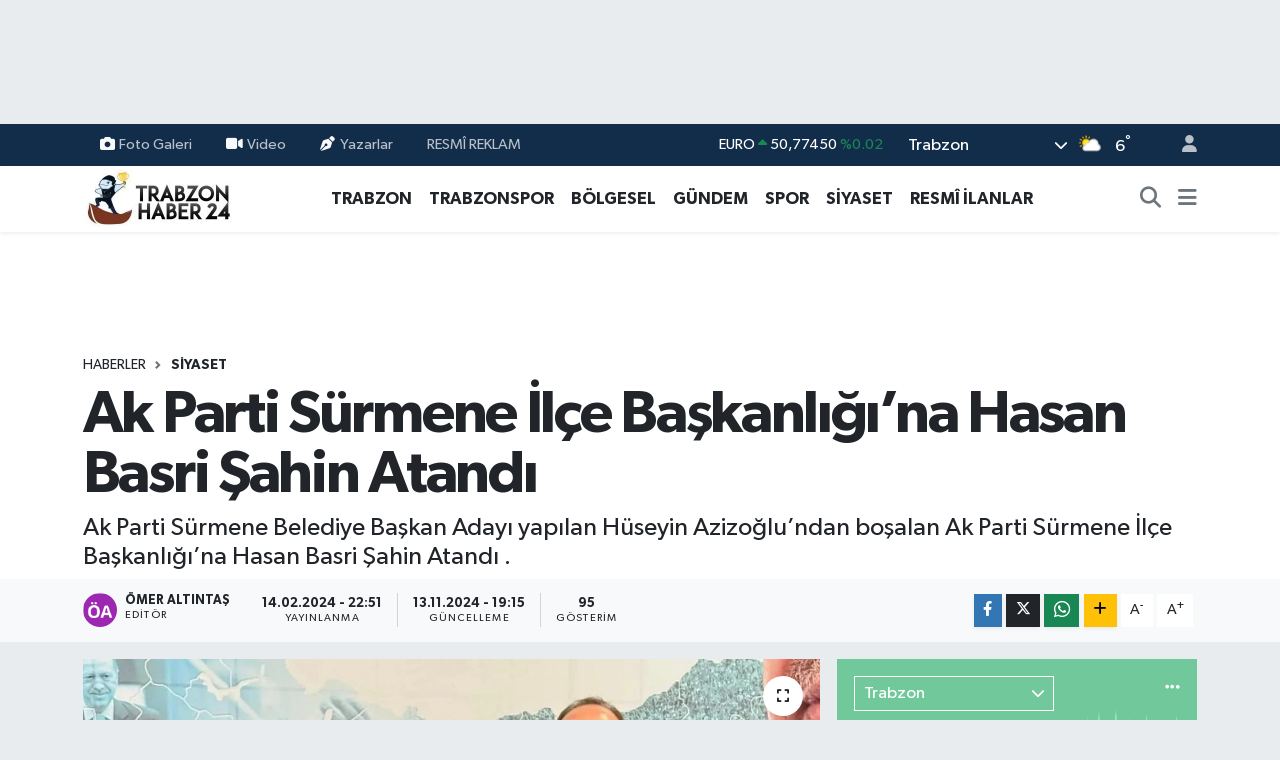

--- FILE ---
content_type: text/html; charset=UTF-8
request_url: https://www.trabzonhaber24.com/ak-parti-surmene-ilce-baskanligina-hasan-basri-sahin-atandi
body_size: 24709
content:
<!DOCTYPE html>
<html lang="tr" data-theme="flow">
<head>
<link rel="dns-prefetch" href="//www.trabzonhaber24.com">
<link rel="dns-prefetch" href="//trabzonhaber24com.teimg.com">
<link rel="dns-prefetch" href="//static.tebilisim.com">
<link rel="dns-prefetch" href="//www.googletagmanager.com">
<link rel="dns-prefetch" href="//api.whatsapp.com">
<link rel="dns-prefetch" href="//www.w3.org">
<link rel="dns-prefetch" href="//www.facebook.com">
<link rel="dns-prefetch" href="//x.com">
<link rel="dns-prefetch" href="//www.linkedin.com">
<link rel="dns-prefetch" href="//pinterest.com">
<link rel="dns-prefetch" href="//t.me">
<link rel="dns-prefetch" href="//media.api-sports.io">
<link rel="dns-prefetch" href="//tebilisim.com">

    <meta charset="utf-8">
<title>Ak Parti Sürmene İlçe Başkanlığı’na Hasan Basri Şahin Atandı - Trabzonhaber24</title>
<meta name="description" content="Ak Parti Sürmene Belediye Başkan Adayı yapılan Hüseyin Azizoğlu’ndan  boşalan Ak Parti Sürmene İlçe Başkanlığı’na Hasan Basri Şahin Atandı .">
<link rel="canonical" href="https://www.trabzonhaber24.com/ak-parti-surmene-ilce-baskanligina-hasan-basri-sahin-atandi">
<meta name="viewport" content="width=device-width,initial-scale=1">
<meta name="X-UA-Compatible" content="IE=edge">
<meta name="robots" content="max-image-preview:large">
<meta name="theme-color" content="#122d4a">
<meta name="title" content="Ak Parti Sürmene İlçe Başkanlığı’na Hasan Basri Şahin Atandı">
<meta name="articleSection" content="news">
<meta name="datePublished" content="2024-02-14T22:51:00+03:00">
<meta name="dateModified" content="2024-11-13T19:15:14+03:00">
<meta name="articleAuthor" content="Ömer Altıntaş">
<meta name="author" content="Ömer Altıntaş">
<meta property="og:site_name" content="Trabzonhaber24">
<meta property="og:title" content="Ak Parti Sürmene İlçe Başkanlığı’na Hasan Basri Şahin Atandı">
<meta property="og:description" content="Ak Parti Sürmene Belediye Başkan Adayı yapılan Hüseyin Azizoğlu’ndan  boşalan Ak Parti Sürmene İlçe Başkanlığı’na Hasan Basri Şahin Atandı .">
<meta property="og:url" content="https://www.trabzonhaber24.com/ak-parti-surmene-ilce-baskanligina-hasan-basri-sahin-atandi">
<meta property="og:image" content="https://trabzonhaber24com.teimg.com/trabzonhaber24-com/uploads/2024/02/i-m-g-1428.jpeg">
<meta property="og:type" content="article">
<meta property="og:article:published_time" content="2024-02-14T22:51:00+03:00">
<meta property="og:article:modified_time" content="2024-11-13T19:15:14+03:00">
<meta name="twitter:card" content="summary_large_image">
<meta name="twitter:title" content="Ak Parti Sürmene İlçe Başkanlığı’na Hasan Basri Şahin Atandı">
<meta name="twitter:description" content="Ak Parti Sürmene Belediye Başkan Adayı yapılan Hüseyin Azizoğlu’ndan  boşalan Ak Parti Sürmene İlçe Başkanlığı’na Hasan Basri Şahin Atandı .">
<meta name="twitter:image" content="https://trabzonhaber24com.teimg.com/trabzonhaber24-com/uploads/2024/02/i-m-g-1428.jpeg">
<meta name="twitter:url" content="https://www.trabzonhaber24.com/ak-parti-surmene-ilce-baskanligina-hasan-basri-sahin-atandi">
<link rel="shortcut icon" type="image/x-icon" href="https://trabzonhaber24com.teimg.com/trabzonhaber24-com/uploads/2025/09/favicon-ts-clean-48x48.png">
<link rel="manifest" href="https://www.trabzonhaber24.com/manifest.json?v=6.6.4" />
<link rel="preload" href="https://static.tebilisim.com/flow/assets/css/font-awesome/fa-solid-900.woff2" as="font" type="font/woff2" crossorigin />
<link rel="preload" href="https://static.tebilisim.com/flow/assets/css/font-awesome/fa-brands-400.woff2" as="font" type="font/woff2" crossorigin />
<link rel="preload" href="https://static.tebilisim.com/flow/assets/css/weather-icons/font/weathericons-regular-webfont.woff2" as="font" type="font/woff2" crossorigin />
<link rel="preload" href="https://static.tebilisim.com/flow/vendor/te/fonts/gibson/Gibson-Bold.woff2" as="font" type="font/woff2" crossorigin />
<link rel="preload" href="https://static.tebilisim.com/flow/vendor/te/fonts/gibson/Gibson-BoldItalic.woff2" as="font" type="font/woff2" crossorigin />
<link rel="preload" href="https://static.tebilisim.com/flow/vendor/te/fonts/gibson/Gibson-Italic.woff2" as="font" type="font/woff2" crossorigin />
<link rel="preload" href="https://static.tebilisim.com/flow/vendor/te/fonts/gibson/Gibson-Light.woff2" as="font" type="font/woff2" crossorigin />
<link rel="preload" href="https://static.tebilisim.com/flow/vendor/te/fonts/gibson/Gibson-LightItalic.woff2" as="font" type="font/woff2" crossorigin />
<link rel="preload" href="https://static.tebilisim.com/flow/vendor/te/fonts/gibson/Gibson-SemiBold.woff2" as="font" type="font/woff2" crossorigin />
<link rel="preload" href="https://static.tebilisim.com/flow/vendor/te/fonts/gibson/Gibson-SemiBoldItalic.woff2" as="font" type="font/woff2" crossorigin />
<link rel="preload" href="https://static.tebilisim.com/flow/vendor/te/fonts/gibson/Gibson.woff2" as="font" type="font/woff2" crossorigin />


<link rel="preload" as="style" href="https://static.tebilisim.com/flow/vendor/te/fonts/gibson.css?v=6.6.4">
<link rel="stylesheet" href="https://static.tebilisim.com/flow/vendor/te/fonts/gibson.css?v=6.6.4">

<style>:root {
        --te-link-color: #333;
        --te-link-hover-color: #000;
        --te-font: "Gibson";
        --te-secondary-font: "Gibson";
        --te-h1-font-size: 60px;
        --te-color: #122d4a;
        --te-hover-color: #194c82;
        --mm-ocd-width: 85%!important; /*  Mobil Menü Genişliği */
        --swiper-theme-color: var(--te-color)!important;
        --header-13-color: #ffc107;
    }</style><link rel="preload" as="style" href="https://static.tebilisim.com/flow/assets/vendor/bootstrap/css/bootstrap.min.css?v=6.6.4">
<link rel="stylesheet" href="https://static.tebilisim.com/flow/assets/vendor/bootstrap/css/bootstrap.min.css?v=6.6.4">
<link rel="preload" as="style" href="https://static.tebilisim.com/flow/assets/css/app6.6.4.min.css">
<link rel="stylesheet" href="https://static.tebilisim.com/flow/assets/css/app6.6.4.min.css">



<script type="application/ld+json">{"@context":"https:\/\/schema.org","@type":"WebSite","url":"https:\/\/www.trabzonhaber24.com","potentialAction":{"@type":"SearchAction","target":"https:\/\/www.trabzonhaber24.com\/arama?q={query}","query-input":"required name=query"}}</script>

<script type="application/ld+json">{"@context":"https:\/\/schema.org","@type":"NewsMediaOrganization","url":"https:\/\/www.trabzonhaber24.com","name":"TrabzonHaber24","logo":"https:\/\/trabzonhaber24com.teimg.com\/trabzonhaber24-com\/images\/banner\/ts2.jpg"}</script>

<script type="application/ld+json">{"@context":"https:\/\/schema.org","@graph":[{"@type":"SiteNavigationElement","name":"Ana Sayfa","url":"https:\/\/www.trabzonhaber24.com","@id":"https:\/\/www.trabzonhaber24.com"},{"@type":"SiteNavigationElement","name":"TRABZON","url":"https:\/\/www.trabzonhaber24.com\/trabzon","@id":"https:\/\/www.trabzonhaber24.com\/trabzon"},{"@type":"SiteNavigationElement","name":"TRABZONSPOR","url":"https:\/\/www.trabzonhaber24.com\/trabzonspor","@id":"https:\/\/www.trabzonhaber24.com\/trabzonspor"},{"@type":"SiteNavigationElement","name":"B\u00d6LGESEL","url":"https:\/\/www.trabzonhaber24.com\/bolgesel","@id":"https:\/\/www.trabzonhaber24.com\/bolgesel"},{"@type":"SiteNavigationElement","name":"G\u00dcNDEM","url":"https:\/\/www.trabzonhaber24.com\/gundem","@id":"https:\/\/www.trabzonhaber24.com\/gundem"},{"@type":"SiteNavigationElement","name":"SPOR","url":"https:\/\/www.trabzonhaber24.com\/spor","@id":"https:\/\/www.trabzonhaber24.com\/spor"},{"@type":"SiteNavigationElement","name":"S\u0130YASET","url":"https:\/\/www.trabzonhaber24.com\/siyaset","@id":"https:\/\/www.trabzonhaber24.com\/siyaset"},{"@type":"SiteNavigationElement","name":"MAGAZ\u0130N","url":"https:\/\/www.trabzonhaber24.com\/magazin","@id":"https:\/\/www.trabzonhaber24.com\/magazin"},{"@type":"SiteNavigationElement","name":"SANAT","url":"https:\/\/www.trabzonhaber24.com\/sanat","@id":"https:\/\/www.trabzonhaber24.com\/sanat"},{"@type":"SiteNavigationElement","name":"SA\u011eLIK","url":"https:\/\/www.trabzonhaber24.com\/saglik","@id":"https:\/\/www.trabzonhaber24.com\/saglik"},{"@type":"SiteNavigationElement","name":"TEKNOLOJ\u0130","url":"https:\/\/www.trabzonhaber24.com\/teknoloji","@id":"https:\/\/www.trabzonhaber24.com\/teknoloji"},{"@type":"SiteNavigationElement","name":"D\u00dcNYA","url":"https:\/\/www.trabzonhaber24.com\/dunya","@id":"https:\/\/www.trabzonhaber24.com\/dunya"},{"@type":"SiteNavigationElement","name":"Genel","url":"https:\/\/www.trabzonhaber24.com\/genel","@id":"https:\/\/www.trabzonhaber24.com\/genel"},{"@type":"SiteNavigationElement","name":"Ekonomi","url":"https:\/\/www.trabzonhaber24.com\/ekonomi","@id":"https:\/\/www.trabzonhaber24.com\/ekonomi"},{"@type":"SiteNavigationElement","name":"K\u00dcLT\u00dcR-SANAT","url":"https:\/\/www.trabzonhaber24.com\/kultur-sanat","@id":"https:\/\/www.trabzonhaber24.com\/kultur-sanat"},{"@type":"SiteNavigationElement","name":"Politika","url":"https:\/\/www.trabzonhaber24.com\/politika","@id":"https:\/\/www.trabzonhaber24.com\/politika"},{"@type":"SiteNavigationElement","name":"Bilim, Teknoloji","url":"https:\/\/www.trabzonhaber24.com\/bilim-teknoloji","@id":"https:\/\/www.trabzonhaber24.com\/bilim-teknoloji"},{"@type":"SiteNavigationElement","name":"RESM\u00ce \u0130LANLAR","url":"https:\/\/www.trabzonhaber24.com\/resmi-reklam","@id":"https:\/\/www.trabzonhaber24.com\/resmi-reklam"},{"@type":"SiteNavigationElement","name":"SE\u00c7\u0130M 2015","url":"https:\/\/www.trabzonhaber24.com\/secim-2015","@id":"https:\/\/www.trabzonhaber24.com\/secim-2015"},{"@type":"SiteNavigationElement","name":"\u0130leti\u015fim","url":"https:\/\/www.trabzonhaber24.com\/iletisim","@id":"https:\/\/www.trabzonhaber24.com\/iletisim"},{"@type":"SiteNavigationElement","name":"Gizlilik S\u00f6zle\u015fmesi","url":"https:\/\/www.trabzonhaber24.com\/gizlilik-sozlesmesi","@id":"https:\/\/www.trabzonhaber24.com\/gizlilik-sozlesmesi"},{"@type":"SiteNavigationElement","name":"Video Galeri","url":"https:\/\/www.trabzonhaber24.com\/video","@id":"https:\/\/www.trabzonhaber24.com\/video"},{"@type":"SiteNavigationElement","name":"Seri \u0130lanlar","url":"https:\/\/www.trabzonhaber24.com\/ilan","@id":"https:\/\/www.trabzonhaber24.com\/ilan"},{"@type":"SiteNavigationElement","name":"Vefatlar","url":"https:\/\/www.trabzonhaber24.com\/vefat","@id":"https:\/\/www.trabzonhaber24.com\/vefat"},{"@type":"SiteNavigationElement","name":"Trabzon Bug\u00fcn, Yar\u0131n ve 1 Haftal\u0131k Hava Durumu Tahmini","url":"https:\/\/www.trabzonhaber24.com\/trabzon-hava-durumu","@id":"https:\/\/www.trabzonhaber24.com\/trabzon-hava-durumu"},{"@type":"SiteNavigationElement","name":"Trabzon Namaz Vakitleri","url":"https:\/\/www.trabzonhaber24.com\/trabzon-namaz-vakitleri","@id":"https:\/\/www.trabzonhaber24.com\/trabzon-namaz-vakitleri"},{"@type":"SiteNavigationElement","name":"Puan Durumu ve Fikst\u00fcr","url":"https:\/\/www.trabzonhaber24.com\/futbol\/st-super-lig-puan-durumu-ve-fikstur","@id":"https:\/\/www.trabzonhaber24.com\/futbol\/st-super-lig-puan-durumu-ve-fikstur"}]}</script>

<script type="application/ld+json">{"@context":"https:\/\/schema.org","@type":"BreadcrumbList","itemListElement":[{"@type":"ListItem","position":1,"item":{"@type":"Thing","@id":"https:\/\/www.trabzonhaber24.com","name":"Haberler"}}]}</script>
<script type="application/ld+json">{"@context":"https:\/\/schema.org","@type":"NewsArticle","headline":"Ak Parti S\u00fcrmene \u0130l\u00e7e Ba\u015fkanl\u0131\u011f\u0131\u2019na Hasan Basri \u015eahin Atand\u0131","articleSection":"S\u0130YASET","dateCreated":"2024-02-14T22:51:00+03:00","datePublished":"2024-02-14T22:51:00+03:00","dateModified":"2024-11-13T19:15:14+03:00","wordCount":43,"genre":"news","mainEntityOfPage":{"@type":"WebPage","@id":"https:\/\/www.trabzonhaber24.com\/ak-parti-surmene-ilce-baskanligina-hasan-basri-sahin-atandi"},"articleBody":"<p>Ak Parti Genel Merkez Te\u015fkilat Ba\u015fkan\u0131 Erkan Kandemir'in oluru ile Ak Parti S\u00fcrmene \u0130l\u00e7e Te\u015fkilat Ba\u015fkanl\u0131\u011f\u0131 g\u00f6revini y\u00fcr\u00fctmekte olan Hasan Basri \u015eahin'e Ak Parti S\u00fcrmene \u0130l\u00e7e Ba\u015fkanl\u0131\u011f\u0131 g\u00f6revi tevdi edildi .<\/p>","description":"Ak Parti S\u00fcrmene Belediye Ba\u015fkan Aday\u0131 yap\u0131lan H\u00fcseyin Azizo\u011flu\u2019ndan  bo\u015falan Ak Parti S\u00fcrmene \u0130l\u00e7e Ba\u015fkanl\u0131\u011f\u0131\u2019na Hasan Basri \u015eahin Atand\u0131 .","inLanguage":"tr-TR","keywords":[],"image":{"@type":"ImageObject","url":"https:\/\/trabzonhaber24com.teimg.com\/crop\/1280x720\/trabzonhaber24-com\/uploads\/2024\/02\/i-m-g-1428.jpeg","width":"1280","height":"720","caption":"Ak Parti S\u00fcrmene \u0130l\u00e7e Ba\u015fkanl\u0131\u011f\u0131\u2019na Hasan Basri \u015eahin Atand\u0131"},"publishingPrinciples":"https:\/\/www.trabzonhaber24.com\/gizlilik-sozlesmesi","isFamilyFriendly":"http:\/\/schema.org\/True","isAccessibleForFree":"http:\/\/schema.org\/True","publisher":{"@type":"Organization","name":"TrabzonHaber24","image":"https:\/\/trabzonhaber24com.teimg.com\/trabzonhaber24-com\/images\/banner\/ts2.jpg","logo":{"@type":"ImageObject","url":"https:\/\/trabzonhaber24com.teimg.com\/trabzonhaber24-com\/images\/banner\/ts2.jpg","width":"640","height":"375"}},"author":{"@type":"Person","name":"\u00d6mer Alt\u0131nta\u015f","honorificPrefix":"","jobTitle":"","url":null}}</script>









<script async data-cfasync="false"
	src="https://www.googletagmanager.com/gtag/js?id=G-4RTW4B76HJ"></script>
<script data-cfasync="false">
	window.dataLayer = window.dataLayer || [];
	  function gtag(){dataLayer.push(arguments);}
	  gtag('js', new Date());
	  gtag('config', 'G-4RTW4B76HJ');
</script>




</head>




<body class="d-flex flex-column min-vh-100">

    <div id="ad_152" data-channel="152" data-advert="temedya" data-rotation="120" class="d-none d-sm-flex flex-column align-items-center justify-content-start text-center mx-auto overflow-hidden my-3" data-affix="0" style="width: 970px;height: 90px;" data-width="970" data-height="90"></div><div id="ad_152_mobile" data-channel="152" data-advert="temedya" data-rotation="120" class="d-flex d-sm-none flex-column align-items-center justify-content-start text-center mx-auto overflow-hidden my-3" data-affix="0" style="width: 300px;height: 50px;" data-width="300" data-height="50"></div>
    

    <header class="header-4">
    <div class="top-header d-none d-lg-block">
        <div class="container">
            <div class="d-flex justify-content-between align-items-center">

                <ul  class="top-menu nav small sticky-top">
        <li class="nav-item   ">
        <a href="/foto-galeri" class="nav-link pe-3" target="_self" title="Foto Galeri"><i class="fa fa-camera me-1 text-light mr-1"></i>Foto Galeri</a>
        
    </li>
        <li class="nav-item   ">
        <a href="/video" class="nav-link pe-3" target="_self" title="Video"><i class="fa fa-video me-1 text-light mr-1"></i>Video</a>
        
    </li>
        <li class="nav-item   ">
        <a href="/yazarlar" class="nav-link pe-3" target="_self" title="Yazarlar"><i class="fa fa-pen-nib me-1 text-light mr-1"></i>Yazarlar</a>
        
    </li>
        <li class="nav-item   ">
        <a href="/resmi-reklam" class="nav-link pe-3" target="_self" title="RESMÎ REKLAM">RESMÎ REKLAM</a>
        
    </li>
    </ul>


                                    <div class="position-relative overflow-hidden ms-auto text-end" style="height: 36px;">
                        <!-- PİYASALAR -->
        <div class="newsticker mini small">
        <ul class="newsticker__list list-unstyled" data-header="4">
            <li class="newsticker__item col dolar">DOLAR
                <span class="text-success"><i class="fa fa-caret-up"></i></span>
                <span class="value">43,30240</span>
                <span class="text-success">%0.05</span>
            </li>
            <li class="newsticker__item col euro">EURO
                <span class="text-success"><i class="fa fa-caret-up"></i></span>
                <span class="value">50,77450</span>
                <span class="text-success">%0.02</span>
            </li>
            <li class="newsticker__item col euro">STERLİN
                <span class="text-success"><i class="fa fa-caret-up"></i></span>
                <span class="value">58,25830</span>
                <span class="text-success">%0.12</span>
            </li>
            <li class="newsticker__item col altin">G.ALTIN
                <span class="text-success"><i class="fa fa-caret-up"></i></span>
                <span class="value">6757,42000</span>
                <span class="text-success">%2.26</span>
            </li>
            <li class="newsticker__item col bist">BİST100
                <span class="text-danger"><i class="fa fa-caret-down"></i></span>
                <span class="value">12.763,00</span>
                <span class="text-danger">%-33</span>
            </li>
            <li class="newsticker__item col btc">BITCOIN
                <span class="text-danger"><i class="fa fa-caret-down"></i></span>
                <span class="value">89.367,15</span>
                <span class="text-danger">%-1.81</span>
            </li>
        </ul>
    </div>
    

                    </div>
                    <div class="d-flex justify-content-end align-items-center text-light ms-4 weather-widget mini">
                        <!-- HAVA DURUMU -->

<input type="hidden" name="widget_setting_weathercity" value="40.79924100,39.58479440" />

            <div class="weather d-none d-xl-block me-2" data-header="4">
            <div class="custom-selectbox text-white" onclick="toggleDropdown(this)" style="width: 100%">
    <div class="d-flex justify-content-between align-items-center">
        <span style="">Trabzon</span>
        <i class="fas fa-chevron-down" style="font-size: 14px"></i>
    </div>
    <ul class="bg-white text-dark overflow-widget" style="min-height: 100px; max-height: 300px">
            </ul>
</div>

        </div>
        <div class="d-none d-xl-block" data-header="4">
            <span class="lead me-2">
                <img src="//cdn.weatherapi.com/weather/64x64/day/116.png" class="condition" width="26" height="26" alt="6" />
            </span>
            <span class="degree text-white">6</span><sup class="text-white">°</sup>
        </div>
    
<div data-location='{"city":"TUXX0014"}' class="d-none"></div>


                    </div>
                                <ul class="nav ms-4">
                    <li class="nav-item ms-2"><a class="nav-link pe-0" href="/member/login" title="Üyelik Girişi" target="_blank"><i class="fa fa-user"></i></a></li>
                </ul>
            </div>
        </div>
    </div>
    <nav class="main-menu navbar navbar-expand-lg bg-white shadow-sm py-1">
        <div class="container">
            <div class="d-lg-none">
                <a href="#menu" title="Ana Menü"><i class="fa fa-bars fa-lg"></i></a>
            </div>
            <div>
                                <a class="navbar-brand me-0" href="/" title="Trabzonhaber24">
                    <img src="https://trabzonhaber24com.teimg.com/trabzonhaber24-com/images/banner/ts2.jpg" alt="Trabzonhaber24" width="150" height="40" class="light-mode img-fluid flow-logo">
<img src="https://trabzonhaber24com.teimg.com/trabzonhaber24-com/images/banner/ts2.jpg" alt="Trabzonhaber24" width="150" height="40" class="dark-mode img-fluid flow-logo d-none">

                </a>
                            </div>
            <div class="d-none d-lg-block">
                <ul  class="nav fw-semibold">
        <li class="nav-item   ">
        <a href="/trabzon" class="nav-link nav-link text-dark" target="_self" title="TRABZON">TRABZON</a>
        
    </li>
        <li class="nav-item   ">
        <a href="/trabzonspor" class="nav-link nav-link text-dark" target="_self" title="TRABZONSPOR">TRABZONSPOR</a>
        
    </li>
        <li class="nav-item   ">
        <a href="/bolgesel" class="nav-link nav-link text-dark" target="_self" title="BÖLGESEL">BÖLGESEL</a>
        
    </li>
        <li class="nav-item   ">
        <a href="/gundem" class="nav-link nav-link text-dark" target="_self" title="GÜNDEM">GÜNDEM</a>
        
    </li>
        <li class="nav-item   ">
        <a href="/spor" class="nav-link nav-link text-dark" target="_self" title="SPOR">SPOR</a>
        
    </li>
        <li class="nav-item   ">
        <a href="/siyaset" class="nav-link nav-link text-dark" target="_self" title="SİYASET">SİYASET</a>
        
    </li>
        <li class="nav-item   ">
        <a href="/resmi-reklam" class="nav-link nav-link text-dark" target="_self" title="RESMÎ İLANLAR">RESMÎ İLANLAR</a>
        
    </li>
    </ul>

            </div>
            <ul class="navigation-menu nav d-flex align-items-center">
                <li class="nav-item">
                    <a href="/arama" class="nav-link" title="Ara">
                        <i class="fa fa-search fa-lg text-secondary"></i>
                    </a>
                </li>
                
                <li class="nav-item dropdown d-none d-lg-block position-static">
                    <a class="nav-link p-0 ms-2 text-secondary" data-bs-toggle="dropdown" href="#" aria-haspopup="true" aria-expanded="false" title="Ana Menü"><i class="fa fa-bars fa-lg"></i></a>
                    <div class="mega-menu dropdown-menu dropdown-menu-end text-capitalize shadow-lg border-0 rounded-0">

    <div class="row g-3 small p-3">

                <div class="col">
            <div class="extra-sections bg-light p-3 border">
                <a href="https://www.trabzonhaber24.com/trabzon-nobetci-eczaneler" title="Nöbetçi Eczaneler" class="d-block border-bottom pb-2 mb-2" target="_self"><i class="fa-solid fa-capsules me-2"></i>Nöbetçi Eczaneler</a>
<a href="https://www.trabzonhaber24.com/trabzon-hava-durumu" title="Hava Durumu" class="d-block border-bottom pb-2 mb-2" target="_self"><i class="fa-solid fa-cloud-sun me-2"></i>Hava Durumu</a>
<a href="https://www.trabzonhaber24.com/trabzon-namaz-vakitleri" title="Namaz Vakitleri" class="d-block border-bottom pb-2 mb-2" target="_self"><i class="fa-solid fa-mosque me-2"></i>Namaz Vakitleri</a>
<a href="https://www.trabzonhaber24.com/trabzon-trafik-durumu" title="Trafik Durumu" class="d-block border-bottom pb-2 mb-2" target="_self"><i class="fa-solid fa-car me-2"></i>Trafik Durumu</a>
<a href="https://www.trabzonhaber24.com/futbol/super-lig-puan-durumu-ve-fikstur" title="Süper Lig Puan Durumu ve Fikstür" class="d-block border-bottom pb-2 mb-2" target="_self"><i class="fa-solid fa-chart-bar me-2"></i>Süper Lig Puan Durumu ve Fikstür</a>
<a href="https://www.trabzonhaber24.com/tum-mansetler" title="Tüm Manşetler" class="d-block border-bottom pb-2 mb-2" target="_self"><i class="fa-solid fa-newspaper me-2"></i>Tüm Manşetler</a>
<a href="https://www.trabzonhaber24.com/sondakika-haberleri" title="Son Dakika Haberleri" class="d-block border-bottom pb-2 mb-2" target="_self"><i class="fa-solid fa-bell me-2"></i>Son Dakika Haberleri</a>

            </div>
        </div>
        
        <div class="col">
        <a href="/magazin" class="d-block border-bottom  pb-2 mb-2" target="_self" title="MAGAZİN">MAGAZİN</a>
            <a href="/sanat" class="d-block border-bottom  pb-2 mb-2" target="_self" title="SANAT">SANAT</a>
            <a href="/saglik" class="d-block border-bottom  pb-2 mb-2" target="_self" title="SAĞLIK">SAĞLIK</a>
            <a href="/teknoloji" class="d-block border-bottom  pb-2 mb-2" target="_self" title="TEKNOLOJİ">TEKNOLOJİ</a>
            <a href="/dunya" class="d-block border-bottom  pb-2 mb-2" target="_self" title="DÜNYA">DÜNYA</a>
            <a href="/genel" class="d-block border-bottom  pb-2 mb-2" target="_self" title="Genel">Genel</a>
            <a href="/ekonomi" class="d-block  pb-2 mb-2" target="_self" title="Ekonomi">Ekonomi</a>
        </div><div class="col">
            <a href="/kultur-sanat" class="d-block border-bottom  pb-2 mb-2" target="_self" title="KÜLTÜR-SANAT">KÜLTÜR-SANAT</a>
            <a href="/politika" class="d-block border-bottom  pb-2 mb-2" target="_self" title="Politika">Politika</a>
            <a href="/bilim-teknoloji" class="d-block border-bottom  pb-2 mb-2" target="_self" title="Bilim, Teknoloji">Bilim, Teknoloji</a>
            <a href="/resmi-reklam" class="d-block border-bottom  pb-2 mb-2" target="_self" title="RESMÎ REKLAM">RESMÎ REKLAM</a>
        </div>


    </div>

    <div class="p-3 bg-light">
                                                                                <a class="" href="https://api.whatsapp.com/send?phone=05327364990" title="Whatsapp" rel="nofollow noreferrer noopener"><i
            class="fab fa-whatsapp me-2 text-navy"></i> WhatsApp İhbar Hattı</a>    </div>

    <div class="mega-menu-footer p-2 bg-te-color">
        <a class="dropdown-item text-white" href="/kunye" title="Künye / İletişim"><i class="fa fa-id-card me-2"></i> Künye / İletişim</a>
        <a class="dropdown-item text-white" href="/iletisim" title="Bize Ulaşın"><i class="fa fa-envelope me-2"></i> Bize Ulaşın</a>
        <a class="dropdown-item text-white" href="/rss-baglantilari" title="RSS Bağlantıları"><i class="fa fa-rss me-2"></i> RSS Bağlantıları</a>
        <a class="dropdown-item text-white" href="/member/login" title="Üyelik Girişi"><i class="fa fa-user me-2"></i> Üyelik Girişi</a>
    </div>


</div>

                </li>
            </ul>
        </div>
    </nav>
    <ul  class="mobile-categories d-lg-none list-inline bg-white">
        <li class="list-inline-item">
        <a href="/trabzon" class="text-dark" target="_self" title="TRABZON">
                TRABZON
        </a>
    </li>
        <li class="list-inline-item">
        <a href="/trabzonspor" class="text-dark" target="_self" title="TRABZONSPOR">
                TRABZONSPOR
        </a>
    </li>
        <li class="list-inline-item">
        <a href="/bolgesel" class="text-dark" target="_self" title="BÖLGESEL">
                BÖLGESEL
        </a>
    </li>
        <li class="list-inline-item">
        <a href="/gundem" class="text-dark" target="_self" title="GÜNDEM">
                GÜNDEM
        </a>
    </li>
        <li class="list-inline-item">
        <a href="/spor" class="text-dark" target="_self" title="SPOR">
                SPOR
        </a>
    </li>
        <li class="list-inline-item">
        <a href="/siyaset" class="text-dark" target="_self" title="SİYASET">
                SİYASET
        </a>
    </li>
        <li class="list-inline-item">
        <a href="/resmi-reklam" class="text-dark" target="_self" title="RESMÎ İLANLAR">
                RESMÎ İLANLAR
        </a>
    </li>
    </ul>


</header>






<main class="single overflow-hidden" style="min-height: 300px">

            
    
    <div class="infinite" data-show-advert="1">

    

    <div class="infinite-item d-block" data-id="48387" data-category-id="6" data-reference="TE\Archive\Models\Archive" data-json-url="/service/json/featured-infinite.json">

        

        <div class="post-header pt-3 bg-white">

    <div class="container">

        <div id="ad_131" data-channel="131" data-advert="temedya" data-rotation="120" class="d-none d-sm-flex flex-column align-items-center justify-content-start text-center mx-auto overflow-hidden mb-3" data-affix="0" style="width: 728px;height: 90px;" data-width="728" data-height="90"></div><div id="ad_131_mobile" data-channel="131" data-advert="temedya" data-rotation="120" class="d-flex d-sm-none flex-column align-items-center justify-content-start text-center mx-auto overflow-hidden mb-3" data-affix="0" style="width: 300px;height: 50px;" data-width="300" data-height="50"></div>
        <nav class="meta-category d-flex justify-content-lg-start" style="--bs-breadcrumb-divider: url(&#34;data:image/svg+xml,%3Csvg xmlns='http://www.w3.org/2000/svg' width='8' height='8'%3E%3Cpath d='M2.5 0L1 1.5 3.5 4 1 6.5 2.5 8l4-4-4-4z' fill='%236c757d'/%3E%3C/svg%3E&#34;);" aria-label="breadcrumb">
        <ol class="breadcrumb mb-0">
            <li class="breadcrumb-item"><a href="https://www.trabzonhaber24.com" class="breadcrumb_link" target="_self">Haberler</a></li>
            <li class="breadcrumb-item active fw-bold" aria-current="page"><a href="/siyaset" target="_self" class="breadcrumb_link text-dark" title="SİYASET">SİYASET</a></li>
        </ol>
</nav>

        <h1 class="h2 fw-bold text-lg-start headline my-2" itemprop="headline">Ak Parti Sürmene İlçe Başkanlığı’na Hasan Basri Şahin Atandı</h1>
        
        <h2 class="lead text-lg-start text-dark my-2 description" itemprop="description">Ak Parti Sürmene Belediye Başkan Adayı yapılan Hüseyin Azizoğlu’ndan  boşalan Ak Parti Sürmene İlçe Başkanlığı’na Hasan Basri Şahin Atandı .</h2>
        
        <div class="news-tags">
    </div>

    </div>

    <div class="bg-light py-1">
        <div class="container d-flex justify-content-between align-items-center">

            <div class="meta-author">
            <a href="/muhabir/10/omer-altintas" class="d-flex" title="Ömer Altıntaş" target="_self">
            <img class="me-2 rounded-circle" width="34" height="34" src="[data-uri]"
                loading="lazy" alt="Ömer Altıntaş">
            <div class="me-3 flex-column align-items-center justify-content-center">
                <div class="fw-bold text-dark">Ömer Altıntaş</div>
                <div class="info text-dark">Editör</div>
            </div>
        </a>
    
    <div class="box">
    <time class="fw-bold">14.02.2024 - 22:51</time>
    <span class="info">Yayınlanma</span>
</div>
<div class="box">
    <time class="fw-bold">13.11.2024 - 19:15</time>
    <span class="info">Güncelleme</span>
</div>

    
    <div class="box">
    <span class="fw-bold">95</span>
    <span class="info text-dark">Gösterim</span>
</div>

    

</div>


            <div class="share-area justify-content-end align-items-center d-none d-lg-flex">

    <div class="mobile-share-button-container mb-2 d-block d-md-none">
    <button
        class="btn btn-primary btn-sm rounded-0 shadow-sm w-100"
        onclick="handleMobileShare(event, 'Ak Parti Sürmene İlçe Başkanlığı’na Hasan Basri Şahin Atandı', 'https://www.trabzonhaber24.com/ak-parti-surmene-ilce-baskanligina-hasan-basri-sahin-atandi')"
        title="Paylaş"
    >
        <i class="fas fa-share-alt me-2"></i>Paylaş
    </button>
</div>

<div class="social-buttons-new d-none d-md-flex justify-content-between">
    <a
        href="https://www.facebook.com/sharer/sharer.php?u=https%3A%2F%2Fwww.trabzonhaber24.com%2Fak-parti-surmene-ilce-baskanligina-hasan-basri-sahin-atandi"
        onclick="initiateDesktopShare(event, 'facebook')"
        class="btn btn-primary btn-sm rounded-0 shadow-sm me-1"
        title="Facebook'ta Paylaş"
        data-platform="facebook"
        data-share-url="https://www.trabzonhaber24.com/ak-parti-surmene-ilce-baskanligina-hasan-basri-sahin-atandi"
        data-share-title="Ak Parti Sürmene İlçe Başkanlığı’na Hasan Basri Şahin Atandı"
        rel="noreferrer nofollow noopener external"
    >
        <i class="fab fa-facebook-f"></i>
    </a>

    <a
        href="https://x.com/intent/tweet?url=https%3A%2F%2Fwww.trabzonhaber24.com%2Fak-parti-surmene-ilce-baskanligina-hasan-basri-sahin-atandi&text=Ak+Parti+S%C3%BCrmene+%C4%B0l%C3%A7e+Ba%C5%9Fkanl%C4%B1%C4%9F%C4%B1%E2%80%99na+Hasan+Basri+%C5%9Eahin+Atand%C4%B1"
        onclick="initiateDesktopShare(event, 'twitter')"
        class="btn btn-dark btn-sm rounded-0 shadow-sm me-1"
        title="X'de Paylaş"
        data-platform="twitter"
        data-share-url="https://www.trabzonhaber24.com/ak-parti-surmene-ilce-baskanligina-hasan-basri-sahin-atandi"
        data-share-title="Ak Parti Sürmene İlçe Başkanlığı’na Hasan Basri Şahin Atandı"
        rel="noreferrer nofollow noopener external"
    >
        <i class="fab fa-x-twitter text-white"></i>
    </a>

    <a
        href="https://api.whatsapp.com/send?text=Ak+Parti+S%C3%BCrmene+%C4%B0l%C3%A7e+Ba%C5%9Fkanl%C4%B1%C4%9F%C4%B1%E2%80%99na+Hasan+Basri+%C5%9Eahin+Atand%C4%B1+-+https%3A%2F%2Fwww.trabzonhaber24.com%2Fak-parti-surmene-ilce-baskanligina-hasan-basri-sahin-atandi"
        onclick="initiateDesktopShare(event, 'whatsapp')"
        class="btn btn-success btn-sm rounded-0 btn-whatsapp shadow-sm me-1"
        title="Whatsapp'ta Paylaş"
        data-platform="whatsapp"
        data-share-url="https://www.trabzonhaber24.com/ak-parti-surmene-ilce-baskanligina-hasan-basri-sahin-atandi"
        data-share-title="Ak Parti Sürmene İlçe Başkanlığı’na Hasan Basri Şahin Atandı"
        rel="noreferrer nofollow noopener external"
    >
        <i class="fab fa-whatsapp fa-lg"></i>
    </a>

    <div class="dropdown">
        <button class="dropdownButton btn btn-sm rounded-0 btn-warning border-none shadow-sm me-1" type="button" data-bs-toggle="dropdown" name="socialDropdownButton" title="Daha Fazla">
            <i id="icon" class="fa fa-plus"></i>
        </button>

        <ul class="dropdown-menu dropdown-menu-end border-0 rounded-1 shadow">
            <li>
                <a
                    href="https://www.linkedin.com/sharing/share-offsite/?url=https%3A%2F%2Fwww.trabzonhaber24.com%2Fak-parti-surmene-ilce-baskanligina-hasan-basri-sahin-atandi"
                    class="dropdown-item"
                    onclick="initiateDesktopShare(event, 'linkedin')"
                    data-platform="linkedin"
                    data-share-url="https://www.trabzonhaber24.com/ak-parti-surmene-ilce-baskanligina-hasan-basri-sahin-atandi"
                    data-share-title="Ak Parti Sürmene İlçe Başkanlığı’na Hasan Basri Şahin Atandı"
                    rel="noreferrer nofollow noopener external"
                    title="Linkedin"
                >
                    <i class="fab fa-linkedin text-primary me-2"></i>Linkedin
                </a>
            </li>
            <li>
                <a
                    href="https://pinterest.com/pin/create/button/?url=https%3A%2F%2Fwww.trabzonhaber24.com%2Fak-parti-surmene-ilce-baskanligina-hasan-basri-sahin-atandi&description=Ak+Parti+S%C3%BCrmene+%C4%B0l%C3%A7e+Ba%C5%9Fkanl%C4%B1%C4%9F%C4%B1%E2%80%99na+Hasan+Basri+%C5%9Eahin+Atand%C4%B1&media="
                    class="dropdown-item"
                    onclick="initiateDesktopShare(event, 'pinterest')"
                    data-platform="pinterest"
                    data-share-url="https://www.trabzonhaber24.com/ak-parti-surmene-ilce-baskanligina-hasan-basri-sahin-atandi"
                    data-share-title="Ak Parti Sürmene İlçe Başkanlığı’na Hasan Basri Şahin Atandı"
                    rel="noreferrer nofollow noopener external"
                    title="Pinterest"
                >
                    <i class="fab fa-pinterest text-danger me-2"></i>Pinterest
                </a>
            </li>
            <li>
                <a
                    href="https://t.me/share/url?url=https%3A%2F%2Fwww.trabzonhaber24.com%2Fak-parti-surmene-ilce-baskanligina-hasan-basri-sahin-atandi&text=Ak+Parti+S%C3%BCrmene+%C4%B0l%C3%A7e+Ba%C5%9Fkanl%C4%B1%C4%9F%C4%B1%E2%80%99na+Hasan+Basri+%C5%9Eahin+Atand%C4%B1"
                    class="dropdown-item"
                    onclick="initiateDesktopShare(event, 'telegram')"
                    data-platform="telegram"
                    data-share-url="https://www.trabzonhaber24.com/ak-parti-surmene-ilce-baskanligina-hasan-basri-sahin-atandi"
                    data-share-title="Ak Parti Sürmene İlçe Başkanlığı’na Hasan Basri Şahin Atandı"
                    rel="noreferrer nofollow noopener external"
                    title="Telegram"
                >
                    <i class="fab fa-telegram-plane text-primary me-2"></i>Telegram
                </a>
            </li>
            <li class="border-0">
                <a class="dropdown-item" href="javascript:void(0)" onclick="printContent(event)" title="Yazdır">
                    <i class="fas fa-print text-dark me-2"></i>
                    Yazdır
                </a>
            </li>
            <li class="border-0">
                <a class="dropdown-item" href="javascript:void(0)" onclick="copyURL(event, 'https://www.trabzonhaber24.com/ak-parti-surmene-ilce-baskanligina-hasan-basri-sahin-atandi')" rel="noreferrer nofollow noopener external" title="Bağlantıyı Kopyala">
                    <i class="fas fa-link text-dark me-2"></i>
                    Kopyala
                </a>
            </li>
        </ul>
    </div>
</div>

<script>
    var shareableModelId = 48387;
    var shareableModelClass = 'TE\\Archive\\Models\\Archive';

    function shareCount(id, model, platform, url) {
        fetch("https://www.trabzonhaber24.com/sharecount", {
            method: 'POST',
            headers: {
                'Content-Type': 'application/json',
                'X-CSRF-TOKEN': document.querySelector('meta[name="csrf-token"]')?.getAttribute('content')
            },
            body: JSON.stringify({ id, model, platform, url })
        }).catch(err => console.error('Share count fetch error:', err));
    }

    function goSharePopup(url, title, width = 600, height = 400) {
        const left = (screen.width - width) / 2;
        const top = (screen.height - height) / 2;
        window.open(
            url,
            title,
            `width=${width},height=${height},left=${left},top=${top},resizable=yes,scrollbars=yes`
        );
    }

    async function handleMobileShare(event, title, url) {
        event.preventDefault();

        if (shareableModelId && shareableModelClass) {
            shareCount(shareableModelId, shareableModelClass, 'native_mobile_share', url);
        }

        const isAndroidWebView = navigator.userAgent.includes('Android') && !navigator.share;

        if (isAndroidWebView) {
            window.location.href = 'androidshare://paylas?title=' + encodeURIComponent(title) + '&url=' + encodeURIComponent(url);
            return;
        }

        if (navigator.share) {
            try {
                await navigator.share({ title: title, url: url });
            } catch (error) {
                if (error.name !== 'AbortError') {
                    console.error('Web Share API failed:', error);
                }
            }
        } else {
            alert("Bu cihaz paylaşımı desteklemiyor.");
        }
    }

    function initiateDesktopShare(event, platformOverride = null) {
        event.preventDefault();
        const anchor = event.currentTarget;
        const platform = platformOverride || anchor.dataset.platform;
        const webShareUrl = anchor.href;
        const contentUrl = anchor.dataset.shareUrl || webShareUrl;

        if (shareableModelId && shareableModelClass && platform) {
            shareCount(shareableModelId, shareableModelClass, platform, contentUrl);
        }

        goSharePopup(webShareUrl, platform ? platform.charAt(0).toUpperCase() + platform.slice(1) : "Share");
    }

    function copyURL(event, urlToCopy) {
        event.preventDefault();
        navigator.clipboard.writeText(urlToCopy).then(() => {
            alert('Bağlantı panoya kopyalandı!');
        }).catch(err => {
            console.error('Could not copy text: ', err);
            try {
                const textArea = document.createElement("textarea");
                textArea.value = urlToCopy;
                textArea.style.position = "fixed";
                document.body.appendChild(textArea);
                textArea.focus();
                textArea.select();
                document.execCommand('copy');
                document.body.removeChild(textArea);
                alert('Bağlantı panoya kopyalandı!');
            } catch (fallbackErr) {
                console.error('Fallback copy failed:', fallbackErr);
            }
        });
    }

    function printContent(event) {
        event.preventDefault();

        const triggerElement = event.currentTarget;
        const contextContainer = triggerElement.closest('.infinite-item') || document;

        const header      = contextContainer.querySelector('.post-header');
        const media       = contextContainer.querySelector('.news-section .col-lg-8 .inner, .news-section .col-lg-8 .ratio, .news-section .col-lg-8 iframe');
        const articleBody = contextContainer.querySelector('.article-text');

        if (!header && !media && !articleBody) {
            window.print();
            return;
        }

        let printHtml = '';
        
        if (header) {
            const titleEl = header.querySelector('h1');
            const descEl  = header.querySelector('.description, h2.lead');

            let cleanHeaderHtml = '<div class="printed-header">';
            if (titleEl) cleanHeaderHtml += titleEl.outerHTML;
            if (descEl)  cleanHeaderHtml += descEl.outerHTML;
            cleanHeaderHtml += '</div>';

            printHtml += cleanHeaderHtml;
        }

        if (media) {
            printHtml += media.outerHTML;
        }

        if (articleBody) {
            const articleClone = articleBody.cloneNode(true);
            articleClone.querySelectorAll('.post-flash').forEach(function (el) {
                el.parentNode.removeChild(el);
            });
            printHtml += articleClone.outerHTML;
        }
        const iframe = document.createElement('iframe');
        iframe.style.position = 'fixed';
        iframe.style.right = '0';
        iframe.style.bottom = '0';
        iframe.style.width = '0';
        iframe.style.height = '0';
        iframe.style.border = '0';
        document.body.appendChild(iframe);

        const frameWindow = iframe.contentWindow || iframe;
        const title = document.title || 'Yazdır';
        const headStyles = Array.from(document.querySelectorAll('link[rel="stylesheet"], style'))
            .map(el => el.outerHTML)
            .join('');

        iframe.onload = function () {
            try {
                frameWindow.focus();
                frameWindow.print();
            } finally {
                setTimeout(function () {
                    document.body.removeChild(iframe);
                }, 1000);
            }
        };

        const doc = frameWindow.document;
        doc.open();
        doc.write(`
            <!doctype html>
            <html lang="tr">
                <head>
<link rel="dns-prefetch" href="//www.trabzonhaber24.com">
<link rel="dns-prefetch" href="//trabzonhaber24com.teimg.com">
<link rel="dns-prefetch" href="//static.tebilisim.com">
<link rel="dns-prefetch" href="//www.googletagmanager.com">
<link rel="dns-prefetch" href="//api.whatsapp.com">
<link rel="dns-prefetch" href="//www.w3.org">
<link rel="dns-prefetch" href="//www.facebook.com">
<link rel="dns-prefetch" href="//x.com">
<link rel="dns-prefetch" href="//www.linkedin.com">
<link rel="dns-prefetch" href="//pinterest.com">
<link rel="dns-prefetch" href="//t.me">
<link rel="dns-prefetch" href="//media.api-sports.io">
<link rel="dns-prefetch" href="//tebilisim.com">
                    <meta charset="utf-8">
                    <title>${title}</title>
                    ${headStyles}
                    <style>
                        html, body {
                            margin: 0;
                            padding: 0;
                            background: #ffffff;
                        }
                        .printed-article {
                            margin: 0;
                            padding: 20px;
                            box-shadow: none;
                            background: #ffffff;
                        }
                    </style>
                </head>
                <body>
                    <div class="printed-article">
                        ${printHtml}
                    </div>
                </body>
            </html>
        `);
        doc.close();
    }

    var dropdownButton = document.querySelector('.dropdownButton');
    if (dropdownButton) {
        var icon = dropdownButton.querySelector('#icon');
        var parentDropdown = dropdownButton.closest('.dropdown');
        if (parentDropdown && icon) {
            parentDropdown.addEventListener('show.bs.dropdown', function () {
                icon.classList.remove('fa-plus');
                icon.classList.add('fa-minus');
            });
            parentDropdown.addEventListener('hide.bs.dropdown', function () {
                icon.classList.remove('fa-minus');
                icon.classList.add('fa-plus');
            });
        }
    }
</script>

    
        
            <a href="#" title="Metin boyutunu küçült" class="te-textDown btn btn-sm btn-white rounded-0 me-1">A<sup>-</sup></a>
            <a href="#" title="Metin boyutunu büyüt" class="te-textUp btn btn-sm btn-white rounded-0 me-1">A<sup>+</sup></a>

            
        

    
</div>



        </div>


    </div>


</div>




        <div class="container g-0 g-sm-4">

            <div class="news-section overflow-hidden mt-lg-3">
                <div class="row g-3">
                    <div class="col-lg-8">

                        <div class="inner">
    <a href="https://trabzonhaber24com.teimg.com/crop/1280x720/trabzonhaber24-com/uploads/2024/02/i-m-g-1428.jpeg" class="position-relative d-block" data-fancybox>
                        <div class="zoom-in-out m-3">
            <i class="fa fa-expand" style="font-size: 14px"></i>
        </div>
        <img class="img-fluid" src="https://trabzonhaber24com.teimg.com/crop/1280x720/trabzonhaber24-com/uploads/2024/02/i-m-g-1428.jpeg" alt="Ak Parti Sürmene İlçe Başkanlığı’na Hasan Basri Şahin Atandı" width="860" height="504" loading="eager" fetchpriority="high" decoding="async" style="width:100%; aspect-ratio: 860 / 504;" />
            </a>
</div>





                        <div class="d-flex d-lg-none justify-content-between align-items-center p-2">

    <div class="mobile-share-button-container mb-2 d-block d-md-none">
    <button
        class="btn btn-primary btn-sm rounded-0 shadow-sm w-100"
        onclick="handleMobileShare(event, 'Ak Parti Sürmene İlçe Başkanlığı’na Hasan Basri Şahin Atandı', 'https://www.trabzonhaber24.com/ak-parti-surmene-ilce-baskanligina-hasan-basri-sahin-atandi')"
        title="Paylaş"
    >
        <i class="fas fa-share-alt me-2"></i>Paylaş
    </button>
</div>

<div class="social-buttons-new d-none d-md-flex justify-content-between">
    <a
        href="https://www.facebook.com/sharer/sharer.php?u=https%3A%2F%2Fwww.trabzonhaber24.com%2Fak-parti-surmene-ilce-baskanligina-hasan-basri-sahin-atandi"
        onclick="initiateDesktopShare(event, 'facebook')"
        class="btn btn-primary btn-sm rounded-0 shadow-sm me-1"
        title="Facebook'ta Paylaş"
        data-platform="facebook"
        data-share-url="https://www.trabzonhaber24.com/ak-parti-surmene-ilce-baskanligina-hasan-basri-sahin-atandi"
        data-share-title="Ak Parti Sürmene İlçe Başkanlığı’na Hasan Basri Şahin Atandı"
        rel="noreferrer nofollow noopener external"
    >
        <i class="fab fa-facebook-f"></i>
    </a>

    <a
        href="https://x.com/intent/tweet?url=https%3A%2F%2Fwww.trabzonhaber24.com%2Fak-parti-surmene-ilce-baskanligina-hasan-basri-sahin-atandi&text=Ak+Parti+S%C3%BCrmene+%C4%B0l%C3%A7e+Ba%C5%9Fkanl%C4%B1%C4%9F%C4%B1%E2%80%99na+Hasan+Basri+%C5%9Eahin+Atand%C4%B1"
        onclick="initiateDesktopShare(event, 'twitter')"
        class="btn btn-dark btn-sm rounded-0 shadow-sm me-1"
        title="X'de Paylaş"
        data-platform="twitter"
        data-share-url="https://www.trabzonhaber24.com/ak-parti-surmene-ilce-baskanligina-hasan-basri-sahin-atandi"
        data-share-title="Ak Parti Sürmene İlçe Başkanlığı’na Hasan Basri Şahin Atandı"
        rel="noreferrer nofollow noopener external"
    >
        <i class="fab fa-x-twitter text-white"></i>
    </a>

    <a
        href="https://api.whatsapp.com/send?text=Ak+Parti+S%C3%BCrmene+%C4%B0l%C3%A7e+Ba%C5%9Fkanl%C4%B1%C4%9F%C4%B1%E2%80%99na+Hasan+Basri+%C5%9Eahin+Atand%C4%B1+-+https%3A%2F%2Fwww.trabzonhaber24.com%2Fak-parti-surmene-ilce-baskanligina-hasan-basri-sahin-atandi"
        onclick="initiateDesktopShare(event, 'whatsapp')"
        class="btn btn-success btn-sm rounded-0 btn-whatsapp shadow-sm me-1"
        title="Whatsapp'ta Paylaş"
        data-platform="whatsapp"
        data-share-url="https://www.trabzonhaber24.com/ak-parti-surmene-ilce-baskanligina-hasan-basri-sahin-atandi"
        data-share-title="Ak Parti Sürmene İlçe Başkanlığı’na Hasan Basri Şahin Atandı"
        rel="noreferrer nofollow noopener external"
    >
        <i class="fab fa-whatsapp fa-lg"></i>
    </a>

    <div class="dropdown">
        <button class="dropdownButton btn btn-sm rounded-0 btn-warning border-none shadow-sm me-1" type="button" data-bs-toggle="dropdown" name="socialDropdownButton" title="Daha Fazla">
            <i id="icon" class="fa fa-plus"></i>
        </button>

        <ul class="dropdown-menu dropdown-menu-end border-0 rounded-1 shadow">
            <li>
                <a
                    href="https://www.linkedin.com/sharing/share-offsite/?url=https%3A%2F%2Fwww.trabzonhaber24.com%2Fak-parti-surmene-ilce-baskanligina-hasan-basri-sahin-atandi"
                    class="dropdown-item"
                    onclick="initiateDesktopShare(event, 'linkedin')"
                    data-platform="linkedin"
                    data-share-url="https://www.trabzonhaber24.com/ak-parti-surmene-ilce-baskanligina-hasan-basri-sahin-atandi"
                    data-share-title="Ak Parti Sürmene İlçe Başkanlığı’na Hasan Basri Şahin Atandı"
                    rel="noreferrer nofollow noopener external"
                    title="Linkedin"
                >
                    <i class="fab fa-linkedin text-primary me-2"></i>Linkedin
                </a>
            </li>
            <li>
                <a
                    href="https://pinterest.com/pin/create/button/?url=https%3A%2F%2Fwww.trabzonhaber24.com%2Fak-parti-surmene-ilce-baskanligina-hasan-basri-sahin-atandi&description=Ak+Parti+S%C3%BCrmene+%C4%B0l%C3%A7e+Ba%C5%9Fkanl%C4%B1%C4%9F%C4%B1%E2%80%99na+Hasan+Basri+%C5%9Eahin+Atand%C4%B1&media="
                    class="dropdown-item"
                    onclick="initiateDesktopShare(event, 'pinterest')"
                    data-platform="pinterest"
                    data-share-url="https://www.trabzonhaber24.com/ak-parti-surmene-ilce-baskanligina-hasan-basri-sahin-atandi"
                    data-share-title="Ak Parti Sürmene İlçe Başkanlığı’na Hasan Basri Şahin Atandı"
                    rel="noreferrer nofollow noopener external"
                    title="Pinterest"
                >
                    <i class="fab fa-pinterest text-danger me-2"></i>Pinterest
                </a>
            </li>
            <li>
                <a
                    href="https://t.me/share/url?url=https%3A%2F%2Fwww.trabzonhaber24.com%2Fak-parti-surmene-ilce-baskanligina-hasan-basri-sahin-atandi&text=Ak+Parti+S%C3%BCrmene+%C4%B0l%C3%A7e+Ba%C5%9Fkanl%C4%B1%C4%9F%C4%B1%E2%80%99na+Hasan+Basri+%C5%9Eahin+Atand%C4%B1"
                    class="dropdown-item"
                    onclick="initiateDesktopShare(event, 'telegram')"
                    data-platform="telegram"
                    data-share-url="https://www.trabzonhaber24.com/ak-parti-surmene-ilce-baskanligina-hasan-basri-sahin-atandi"
                    data-share-title="Ak Parti Sürmene İlçe Başkanlığı’na Hasan Basri Şahin Atandı"
                    rel="noreferrer nofollow noopener external"
                    title="Telegram"
                >
                    <i class="fab fa-telegram-plane text-primary me-2"></i>Telegram
                </a>
            </li>
            <li class="border-0">
                <a class="dropdown-item" href="javascript:void(0)" onclick="printContent(event)" title="Yazdır">
                    <i class="fas fa-print text-dark me-2"></i>
                    Yazdır
                </a>
            </li>
            <li class="border-0">
                <a class="dropdown-item" href="javascript:void(0)" onclick="copyURL(event, 'https://www.trabzonhaber24.com/ak-parti-surmene-ilce-baskanligina-hasan-basri-sahin-atandi')" rel="noreferrer nofollow noopener external" title="Bağlantıyı Kopyala">
                    <i class="fas fa-link text-dark me-2"></i>
                    Kopyala
                </a>
            </li>
        </ul>
    </div>
</div>

<script>
    var shareableModelId = 48387;
    var shareableModelClass = 'TE\\Archive\\Models\\Archive';

    function shareCount(id, model, platform, url) {
        fetch("https://www.trabzonhaber24.com/sharecount", {
            method: 'POST',
            headers: {
                'Content-Type': 'application/json',
                'X-CSRF-TOKEN': document.querySelector('meta[name="csrf-token"]')?.getAttribute('content')
            },
            body: JSON.stringify({ id, model, platform, url })
        }).catch(err => console.error('Share count fetch error:', err));
    }

    function goSharePopup(url, title, width = 600, height = 400) {
        const left = (screen.width - width) / 2;
        const top = (screen.height - height) / 2;
        window.open(
            url,
            title,
            `width=${width},height=${height},left=${left},top=${top},resizable=yes,scrollbars=yes`
        );
    }

    async function handleMobileShare(event, title, url) {
        event.preventDefault();

        if (shareableModelId && shareableModelClass) {
            shareCount(shareableModelId, shareableModelClass, 'native_mobile_share', url);
        }

        const isAndroidWebView = navigator.userAgent.includes('Android') && !navigator.share;

        if (isAndroidWebView) {
            window.location.href = 'androidshare://paylas?title=' + encodeURIComponent(title) + '&url=' + encodeURIComponent(url);
            return;
        }

        if (navigator.share) {
            try {
                await navigator.share({ title: title, url: url });
            } catch (error) {
                if (error.name !== 'AbortError') {
                    console.error('Web Share API failed:', error);
                }
            }
        } else {
            alert("Bu cihaz paylaşımı desteklemiyor.");
        }
    }

    function initiateDesktopShare(event, platformOverride = null) {
        event.preventDefault();
        const anchor = event.currentTarget;
        const platform = platformOverride || anchor.dataset.platform;
        const webShareUrl = anchor.href;
        const contentUrl = anchor.dataset.shareUrl || webShareUrl;

        if (shareableModelId && shareableModelClass && platform) {
            shareCount(shareableModelId, shareableModelClass, platform, contentUrl);
        }

        goSharePopup(webShareUrl, platform ? platform.charAt(0).toUpperCase() + platform.slice(1) : "Share");
    }

    function copyURL(event, urlToCopy) {
        event.preventDefault();
        navigator.clipboard.writeText(urlToCopy).then(() => {
            alert('Bağlantı panoya kopyalandı!');
        }).catch(err => {
            console.error('Could not copy text: ', err);
            try {
                const textArea = document.createElement("textarea");
                textArea.value = urlToCopy;
                textArea.style.position = "fixed";
                document.body.appendChild(textArea);
                textArea.focus();
                textArea.select();
                document.execCommand('copy');
                document.body.removeChild(textArea);
                alert('Bağlantı panoya kopyalandı!');
            } catch (fallbackErr) {
                console.error('Fallback copy failed:', fallbackErr);
            }
        });
    }

    function printContent(event) {
        event.preventDefault();

        const triggerElement = event.currentTarget;
        const contextContainer = triggerElement.closest('.infinite-item') || document;

        const header      = contextContainer.querySelector('.post-header');
        const media       = contextContainer.querySelector('.news-section .col-lg-8 .inner, .news-section .col-lg-8 .ratio, .news-section .col-lg-8 iframe');
        const articleBody = contextContainer.querySelector('.article-text');

        if (!header && !media && !articleBody) {
            window.print();
            return;
        }

        let printHtml = '';
        
        if (header) {
            const titleEl = header.querySelector('h1');
            const descEl  = header.querySelector('.description, h2.lead');

            let cleanHeaderHtml = '<div class="printed-header">';
            if (titleEl) cleanHeaderHtml += titleEl.outerHTML;
            if (descEl)  cleanHeaderHtml += descEl.outerHTML;
            cleanHeaderHtml += '</div>';

            printHtml += cleanHeaderHtml;
        }

        if (media) {
            printHtml += media.outerHTML;
        }

        if (articleBody) {
            const articleClone = articleBody.cloneNode(true);
            articleClone.querySelectorAll('.post-flash').forEach(function (el) {
                el.parentNode.removeChild(el);
            });
            printHtml += articleClone.outerHTML;
        }
        const iframe = document.createElement('iframe');
        iframe.style.position = 'fixed';
        iframe.style.right = '0';
        iframe.style.bottom = '0';
        iframe.style.width = '0';
        iframe.style.height = '0';
        iframe.style.border = '0';
        document.body.appendChild(iframe);

        const frameWindow = iframe.contentWindow || iframe;
        const title = document.title || 'Yazdır';
        const headStyles = Array.from(document.querySelectorAll('link[rel="stylesheet"], style'))
            .map(el => el.outerHTML)
            .join('');

        iframe.onload = function () {
            try {
                frameWindow.focus();
                frameWindow.print();
            } finally {
                setTimeout(function () {
                    document.body.removeChild(iframe);
                }, 1000);
            }
        };

        const doc = frameWindow.document;
        doc.open();
        doc.write(`
            <!doctype html>
            <html lang="tr">
                <head>
<link rel="dns-prefetch" href="//www.trabzonhaber24.com">
<link rel="dns-prefetch" href="//trabzonhaber24com.teimg.com">
<link rel="dns-prefetch" href="//static.tebilisim.com">
<link rel="dns-prefetch" href="//www.googletagmanager.com">
<link rel="dns-prefetch" href="//api.whatsapp.com">
<link rel="dns-prefetch" href="//www.w3.org">
<link rel="dns-prefetch" href="//www.facebook.com">
<link rel="dns-prefetch" href="//x.com">
<link rel="dns-prefetch" href="//www.linkedin.com">
<link rel="dns-prefetch" href="//pinterest.com">
<link rel="dns-prefetch" href="//t.me">
<link rel="dns-prefetch" href="//media.api-sports.io">
<link rel="dns-prefetch" href="//tebilisim.com">
                    <meta charset="utf-8">
                    <title>${title}</title>
                    ${headStyles}
                    <style>
                        html, body {
                            margin: 0;
                            padding: 0;
                            background: #ffffff;
                        }
                        .printed-article {
                            margin: 0;
                            padding: 20px;
                            box-shadow: none;
                            background: #ffffff;
                        }
                    </style>
                </head>
                <body>
                    <div class="printed-article">
                        ${printHtml}
                    </div>
                </body>
            </html>
        `);
        doc.close();
    }

    var dropdownButton = document.querySelector('.dropdownButton');
    if (dropdownButton) {
        var icon = dropdownButton.querySelector('#icon');
        var parentDropdown = dropdownButton.closest('.dropdown');
        if (parentDropdown && icon) {
            parentDropdown.addEventListener('show.bs.dropdown', function () {
                icon.classList.remove('fa-plus');
                icon.classList.add('fa-minus');
            });
            parentDropdown.addEventListener('hide.bs.dropdown', function () {
                icon.classList.remove('fa-minus');
                icon.classList.add('fa-plus');
            });
        }
    }
</script>

    
        
        <div class="google-news share-are text-end">

            <a href="#" title="Metin boyutunu küçült" class="te-textDown btn btn-sm btn-white rounded-0 me-1">A<sup>-</sup></a>
            <a href="#" title="Metin boyutunu büyüt" class="te-textUp btn btn-sm btn-white rounded-0 me-1">A<sup>+</sup></a>

            
        </div>
        

    
</div>


                        <div class="card border-0 rounded-0 mb-3">
                            <div class="article-text container-padding" data-text-id="48387" property="articleBody">
                                
                                <p>Ak Parti Genel Merkez Teşkilat Başkanı Erkan Kandemir'in oluru ile Ak Parti Sürmene İlçe Teşkilat Başkanlığı görevini yürütmekte olan Hasan Basri Şahin'e Ak Parti Sürmene İlçe Başkanlığı görevi tevdi edildi .</p><div class="article-source py-3 small border-top ">
                        <span class="reporter-name"><strong>Muhabir: </strong>Ömer Altıntaş</span>
            </div>

                                                                
                            </div>
                        </div>

                        <div class="editors-choice my-3">
        <div class="row g-2">
                            <div class="col-12">
                    <a class="d-block bg-te-color p-1" href="/trabzon-is-dunyasinin-9-talebi-bakan-kacira-aktarildi" title="Trabzon iş dünyasının 9 talebi Bakan Kacır’a aktarıldı" target="_self">
                        <div class="row g-1 align-items-center">
                            <div class="col-5 col-sm-3">
                                <img src="https://trabzonhaber24com.teimg.com/crop/250x150/trabzonhaber24-com/uploads/2023/11/img-0581-1.jpeg" loading="lazy" width="860" height="504"
                                    alt="Trabzon iş dünyasının 9 talebi Bakan Kacır’a aktarıldı" class="img-fluid">
                            </div>
                            <div class="col-7 col-sm-9">
                                <div class="post-flash-heading p-2 text-white">
                                    <span class="mini-title d-none d-md-inline">Editörün Seçtiği</span>
                                    <div class="h4 title-3-line mb-0 fw-bold lh-sm">
                                        Trabzon iş dünyasının 9 talebi Bakan Kacır’a aktarıldı
                                    </div>
                                </div>
                            </div>
                        </div>
                    </a>
                </div>
                            <div class="col-12">
                    <a class="d-block bg-te-color p-1" href="/temel-serisinin-yeni-filmi-vatikanin-sifresi-bir-temel-macerasi-10-kasimdan-itibaren-sinemalarda-seyirciyle-bulusuyo" title="Temel serisinin yeni filmi Vatikan&#039;ın Şifresi: Bir Temel Macerası, 10 Kasım&#039;dan itibaren sinemalarda seyirciyle buluşuyo" target="_self">
                        <div class="row g-1 align-items-center">
                            <div class="col-5 col-sm-3">
                                <img src="https://trabzonhaber24com.teimg.com/crop/250x150/trabzonhaber24-com/uploads/2023/11/45c8d1f5-8c73-42bc-b8e8-85c38d4709fd.jpeg" loading="lazy" width="860" height="504"
                                    alt="Temel serisinin yeni filmi Vatikan&#039;ın Şifresi: Bir Temel Macerası, 10 Kasım&#039;dan itibaren sinemalarda seyirciyle buluşuyo" class="img-fluid">
                            </div>
                            <div class="col-7 col-sm-9">
                                <div class="post-flash-heading p-2 text-white">
                                    <span class="mini-title d-none d-md-inline">Editörün Seçtiği</span>
                                    <div class="h4 title-3-line mb-0 fw-bold lh-sm">
                                        Temel serisinin yeni filmi Vatikan&#039;ın Şifresi: Bir Temel Macerası, 10 Kasım&#039;dan itibaren sinemalarda seyirciyle buluşuyo
                                    </div>
                                </div>
                            </div>
                        </div>
                    </a>
                </div>
                    </div>
    </div>





                        <div class="author-box my-3 p-3 bg-white">
        <div class="d-flex">
            <div class="flex-shrink-0">
                <a href="/muhabir/10/omer-altintas" title="Ömer Altıntaş">
                    <img class="img-fluid rounded-circle" width="96" height="96"
                        src="[data-uri]" loading="lazy"
                        alt="Ömer Altıntaş">
                </a>
            </div>
            <div class="flex-grow-1 align-self-center ms-3">
                <div class="text-dark small text-uppercase">Editör Hakkında</div>
                <div class="h4"><a href="/muhabir/10/omer-altintas" title="Ömer Altıntaş">Ömer Altıntaş</a></div>
                <div class="text-secondary small show-all-text mb-2"></div>

                <div class="social-buttons d-flex justify-content-start">
                                            <a href="/cdn-cgi/l/email-protection#b7d8dad2c5f7d0dad6dedb99d4d8da" class="btn btn-outline-dark btn-sm me-1 rounded-1" title="E-Mail" target="_blank"><i class="fa fa-envelope"></i></a>
                                                                                                                                        </div>

            </div>
        </div>
    </div>





                        <div class="related-news my-3 bg-white p-3">
    <div class="section-title d-flex mb-3 align-items-center">
        <div class="h2 lead flex-shrink-1 text-te-color m-0 text-nowrap fw-bold">Bunlar da ilginizi çekebilir</div>
        <div class="flex-grow-1 title-line ms-3"></div>
    </div>
    <div class="row g-3">
                <div class="col-6 col-lg-4">
            <a href="/bakan-uraloglu-trabzona-geliyor-iste-programi-1" title="Bakan Uraloğlu Trabzon&#039;a geliyor! İşte programı..." target="_self">
                <img class="img-fluid" src="https://trabzonhaber24com.teimg.com/crop/250x150/trabzonhaber24-com/uploads/2026/01/i-m-g-2703-9.jpeg" width="860" height="504" alt="Bakan Uraloğlu Trabzon&#039;a geliyor! İşte programı..."></a>
                <h3 class="h5 mt-1">
                    <a href="/bakan-uraloglu-trabzona-geliyor-iste-programi-1" title="Bakan Uraloğlu Trabzon&#039;a geliyor! İşte programı..." target="_self">Bakan Uraloğlu Trabzon&#039;a geliyor! İşte programı...</a>
                </h3>
            </a>
        </div>
                <div class="col-6 col-lg-4">
            <a href="/trabzonun-projeleri-ankarada-masaya-yatirildi" title="TRABZON’UN PROJELERİ ANKARA’DA MASAYA YATIRILDI" target="_self">
                <img class="img-fluid" src="https://trabzonhaber24com.teimg.com/crop/250x150/trabzonhaber24-com/uploads/2026/01/7138b9c3-0b61-446a-bf64-70e3d3582b1d.jpeg" width="860" height="504" alt="TRABZON’UN PROJELERİ ANKARA’DA MASAYA YATIRILDI"></a>
                <h3 class="h5 mt-1">
                    <a href="/trabzonun-projeleri-ankarada-masaya-yatirildi" title="TRABZON’UN PROJELERİ ANKARA’DA MASAYA YATIRILDI" target="_self">TRABZON’UN PROJELERİ ANKARA’DA MASAYA YATIRILDI</a>
                </h3>
            </a>
        </div>
                <div class="col-6 col-lg-4">
            <a href="/ortahisar-belediyesi-sosyal-belediyecilikle-yuzleri-gulduruyor" title="ORTAHİSAR BELEDİYESİ SOSYAL BELEDİYECİLİKLE YÜZLERİ GÜLDÜRÜYOR" target="_self">
                <img class="img-fluid" src="https://trabzonhaber24com.teimg.com/crop/250x150/trabzonhaber24-com/uploads/2026/01/a80545b2-48e3-44c7-847f-9eab215ff633.jpeg" width="860" height="504" alt="ORTAHİSAR BELEDİYESİ SOSYAL BELEDİYECİLİKLE YÜZLERİ GÜLDÜRÜYOR"></a>
                <h3 class="h5 mt-1">
                    <a href="/ortahisar-belediyesi-sosyal-belediyecilikle-yuzleri-gulduruyor" title="ORTAHİSAR BELEDİYESİ SOSYAL BELEDİYECİLİKLE YÜZLERİ GÜLDÜRÜYOR" target="_self">ORTAHİSAR BELEDİYESİ SOSYAL BELEDİYECİLİKLE YÜZLERİ GÜLDÜRÜYOR</a>
                </h3>
            </a>
        </div>
                <div class="col-6 col-lg-4">
            <a href="/ozel-okullardaki-fiyat-gercegi-milletvekili-yavuz-aydinin-onergesiyle-aciga-cikti" title="Özel okullardaki fiyat gerçeği Milletvekili Yavuz Aydın’ın önergesiyle açığa çıktı" target="_self">
                <img class="img-fluid" src="https://trabzonhaber24com.teimg.com/crop/250x150/trabzonhaber24-com/uploads/2026/01/c6e25dd2-8387-484a-8e61-c01661dd2d28.jpeg" width="860" height="504" alt="Özel okullardaki fiyat gerçeği Milletvekili Yavuz Aydın’ın önergesiyle açığa çıktı"></a>
                <h3 class="h5 mt-1">
                    <a href="/ozel-okullardaki-fiyat-gercegi-milletvekili-yavuz-aydinin-onergesiyle-aciga-cikti" title="Özel okullardaki fiyat gerçeği Milletvekili Yavuz Aydın’ın önergesiyle açığa çıktı" target="_self">Özel okullardaki fiyat gerçeği Milletvekili Yavuz Aydın’ın önergesiyle açığa çıktı</a>
                </h3>
            </a>
        </div>
                <div class="col-6 col-lg-4">
            <a href="/ortahisar-genc-karta-esnaflardan-yogun-ilgi" title="ORTAHİSAR GENÇ KART’A ESNAFLARDAN YOĞUN İLGİ" target="_self">
                <img class="img-fluid" src="https://trabzonhaber24com.teimg.com/crop/250x150/trabzonhaber24-com/uploads/2026/01/a17c1b53-bea6-4925-8c53-b9eb262533a9.jpeg" width="860" height="504" alt="ORTAHİSAR GENÇ KART’A ESNAFLARDAN YOĞUN İLGİ"></a>
                <h3 class="h5 mt-1">
                    <a href="/ortahisar-genc-karta-esnaflardan-yogun-ilgi" title="ORTAHİSAR GENÇ KART’A ESNAFLARDAN YOĞUN İLGİ" target="_self">ORTAHİSAR GENÇ KART’A ESNAFLARDAN YOĞUN İLGİ</a>
                </h3>
            </a>
        </div>
                <div class="col-6 col-lg-4">
            <a href="/vatandastan-cankayaya-cankayadan-tiskiye" title="Vatandaştan Çankaya’ya; Çankaya’dan Tiskiye:" target="_self">
                <img class="img-fluid" src="https://trabzonhaber24com.teimg.com/crop/250x150/trabzonhaber24-com/uploads/2026/01/556419f2-bb6a-42ad-b60e-bc81bd8ce77a.jpeg" width="860" height="504" alt="Vatandaştan Çankaya’ya; Çankaya’dan Tiskiye:"></a>
                <h3 class="h5 mt-1">
                    <a href="/vatandastan-cankayaya-cankayadan-tiskiye" title="Vatandaştan Çankaya’ya; Çankaya’dan Tiskiye:" target="_self">Vatandaştan Çankaya’ya; Çankaya’dan Tiskiye:</a>
                </h3>
            </a>
        </div>
            </div>
</div>


                        

                                                    <div id="comments" class="bg-white mb-3 p-3">

    
    <div>
        <div class="section-title d-flex mb-3 align-items-center">
            <div class="h2 lead flex-shrink-1 text-te-color m-0 text-nowrap fw-bold">Yorumlar </div>
            <div class="flex-grow-1 title-line ms-3"></div>
        </div>


        <form method="POST" action="https://www.trabzonhaber24.com/comments/add" accept-charset="UTF-8" id="form_48387"><input name="_token" type="hidden" value="c01DuGzqxLGGrVe5sce9tXdpM1M37HxOv0B4bGgW">
        <div id="nova_honeypot_KsyVuBqvlZ1cTS02_wrap" style="display: none" aria-hidden="true">
        <input id="nova_honeypot_KsyVuBqvlZ1cTS02"
               name="nova_honeypot_KsyVuBqvlZ1cTS02"
               type="text"
               value=""
                              autocomplete="nope"
               tabindex="-1">
        <input name="valid_from"
               type="text"
               value="[base64]"
                              autocomplete="off"
               tabindex="-1">
    </div>
        <input name="reference_id" type="hidden" value="48387">
        <input name="reference_type" type="hidden" value="TE\Archive\Models\Archive">
        <input name="parent_id" type="hidden" value="0">


        <div class="form-row">
            <div class="form-group mb-3">
                <textarea class="form-control" rows="3" placeholder="Yorumlarınızı ve düşüncelerinizi bizimle paylaşın" required name="body" cols="50"></textarea>
            </div>
            <div class="form-group mb-3">
                <input class="form-control" placeholder="Adınız soyadınız" required name="name" type="text">
            </div>


            
            <div class="form-group mb-3">
                <button type="submit" class="btn btn-te-color add-comment" data-id="48387" data-reference="TE\Archive\Models\Archive">
                    <span class="spinner-border spinner-border-sm d-none"></span>
                    Gönder
                </button>
            </div>


        </div>

        
        </form>

        <div id="comment-area" class="comment_read_48387" data-post-id="48387" data-model="TE\Archive\Models\Archive" data-action="/comments/list" ></div>

        
    </div>
</div>

                        

                    </div>

                    <div class="col-lg-4">
                        <!-- SECONDARY SIDEBAR -->
                        <!-- NAMAZ VAKİTLERİ -->
<aside class="prayer-times mb-3 p-3 position-relative" data-widget="prayer-times" data-widget-unique-key="namaz_vakitleri_18742">
    <div class="prayer-bg position-absolute">
        <img src="https://www.trabzonhaber24.com/themes/flow/assets/img/prayer-bg.png" loading="lazy" class="img-fluid" width="156" height="82" alt="Namaz Vakitleri">
    </div>
    <div class="d-flex justify-content-between">
        <div class="praying mb-2">
            <div class="custom-selectbox praying border border-white py-1 px-2" onclick="toggleDropdown(this)" style="">
    <div class="d-flex justify-content-between align-items-center text-white">
        <span style="">Trabzon</span>
        <i class="fas fa-chevron-down" style="font-size: 14px"></i>
    </div>
    <ul class="bg-white text-dark overflow-widget" style="min-height: 100px; max-height: 300px">
            </ul>
</div>

        </div>
        <a href="https://www.trabzonhaber24.com/trabzon-namaz-vakitleri" class="text-white" title="Trabzon Namaz Vakitleri"><i class="fa fa-ellipsis-h fa lg"></i></a>
    </div>

    <div class="remaining-time text-white mb-3">
        Öğle vaktine kalan süre<br>
        <span class="text-white fw-bold lead remaining">01:32:48</span>
    </div>
    <div class="tbody">
        <div class="time-box d-flex justify-content-between px-3 py-2 mb-2 tr ">
            <div>İmsak</div>
            <div class="time fajr">06:05</div>
            <div class="icon"><i class="fa fa-history "></i></div>
        </div>
        <div class="time-box d-flex justify-content-between px-3 py-2 mb-2 tr ">
            <div>Güneş</div>
            <div class="time sun">07:34</div>
            <div class="icon"><i class="fa fa-history "></i></div>
        </div>
        <div class="time-box d-flex justify-content-between px-3 py-2 mb-2 tr ">
            <div>Öğle</div>
            <div class="time dhuhr">12:37</div>
            <div class="icon"><i class="fa fa-history fa-hourglass-start"></i></div>
        </div>
        <div class="time-box d-flex justify-content-between px-3 py-2 mb-2 tr ">
            <div>İkindi</div>
            <div class="time asr">15:08</div>
            <div class="icon"><i class="fa fa-history fa-hourglass-start"></i></div>
        </div>
        <div class="time-box d-flex justify-content-between px-3 py-2 mb-2 tr ">
            <div>Akşam</div>
            <div class="time maghrib">17:31</div>
            <div class="icon"><i class="fa fa-history fa-hourglass-start"></i></div>
        </div>
        <div class="time-box d-flex justify-content-between px-3 py-2 tr ">
            <div>Yatsı</div>
            <div class="time isha">18:55 </div>
            <div class="icon"><i class="fa  fa-history fa-hourglass-start"></i></div>



        </div>
    </div>
</aside>


<script data-cfasync="false" src="/cdn-cgi/scripts/5c5dd728/cloudflare-static/email-decode.min.js"></script><script>
    document.addEventListener("DOMContentLoaded", function () {
        // HTML içinde süreyi al
        let remainingElement = document.querySelector(".remaining");
        let timeParts = remainingElement.textContent.trim().split(":"); // Süreyi parçala

        // Saat, dakika ve saniye olarak ayır
        let hours = timeParts.length === 3 ? parseInt(timeParts[0], 10) : 0;
        let minutes = parseInt(timeParts.length === 3 ? timeParts[1] : timeParts[0], 10);
        let seconds = parseInt(timeParts.length === 3 ? timeParts[2] : timeParts[1], 10);

        function updateCountdown() {
            if (seconds > 0) {
                seconds--;
            } else {
                if (minutes > 0) {
                    minutes--;
                    seconds = 59;
                } else if (hours > 0) {
                    hours--;
                    minutes = 59;
                    seconds = 59;
                } else {
                    // Süre bittiğinde işlemi durdur
                    clearInterval(countdownInterval);
                    remainingElement.textContent = "00:00";
                    return;
                }
            }

            // Yeni süreyi güncelle (00:00:00 formatında)
            if (hours > 0) {
                remainingElement.textContent = `${String(hours).padStart(2, "0")}:${String(minutes).padStart(2, "0")}:${String(seconds).padStart(2, "0")}`;
            } else {
                remainingElement.textContent = `${String(minutes).padStart(2, "0")}:${String(seconds).padStart(2, "0")}`;
            }
        }

        // Her saniyede bir güncelle
        let countdownInterval = setInterval(updateCountdown, 1000);
    });
</script>
<aside class="mb-3 bg-gradient-green league" data-widget-unique-key="puan_durumu_18745" data-default-league="super-lig">
    <div class="section-title d-flex p-3 align-items-center">
        <h2 class="lead flex-shrink-1 text-te-color m-0 fw-bold">
            <div class="h4 lead text-start text-white m-0"><i class="fa-solid fa-chart-simple me-2"></i>
            Süper Lig Puan Durumu</div>
        </h2>
    </div>
    <div class="px-2 pb-2">

        <div class="card border-0 rounded-0">
            <div class="card-body p-0">

                <div class="custom-selectbox " onclick="toggleDropdown(this)">

                    <div class="selected border-bottom">
                        <img src="https://www.trabzonhaber24.com/themes/flow/assets/img/leagues/super-lig.png" alt="Süper Lig">
                        Süper Lig
                        <i class="fas fa-chevron-down"></i>
                    </div>
                    <ul class="bg-white overflow-widget border-bottom" style="height: 400px">
                                                <li class="border-bottom">
                            <a href="/futbol/super-lig-puan-durumu-ve-fikstur" title="Süper Lig Puan Durumu ve Fikstür" class="text-dark">
                                <img src="https://www.trabzonhaber24.com/themes/flow/assets/img/leagues/super-lig.png" loading="lazy" width="54" height="54" alt="Süper Lig"> Süper Lig Puan Durumu ve Fikstür
                            </a>
                        </li>
                                                <li class="border-bottom">
                            <a href="/futbol/tff-1-lig-puan-durumu-ve-fikstur" title="TFF 1.Lig Puan Durumu ve Fikstür" class="text-dark">
                                <img src="https://www.trabzonhaber24.com/themes/flow/assets/img/leagues/tff-1-lig.png" loading="lazy" width="54" height="54" alt="TFF 1.Lig"> TFF 1.Lig Puan Durumu ve Fikstür
                            </a>
                        </li>
                                                <li class="border-bottom">
                            <a href="/futbol/tff-2-lig-beyaz-puan-durumu-ve-fikstur" title="TFF 2.Lig Beyaz Grup Puan Durumu ve Fikstür" class="text-dark">
                                <img src="https://www.trabzonhaber24.com/themes/flow/assets/img/leagues/tff-2-lig-beyaz.png" loading="lazy" width="54" height="54" alt="TFF 2.Lig Beyaz Grup"> TFF 2.Lig Beyaz Grup Puan Durumu ve Fikstür
                            </a>
                        </li>
                                                <li class="border-bottom">
                            <a href="/futbol/tff-2-lig-kirmizi-puan-durumu-ve-fikstur" title="TFF 2.Lig Kırmızı Grup Puan Durumu ve Fikstür" class="text-dark">
                                <img src="https://www.trabzonhaber24.com/themes/flow/assets/img/leagues/tff-2-lig-kirmizi.png" loading="lazy" width="54" height="54" alt="TFF 2.Lig Kırmızı Grup"> TFF 2.Lig Kırmızı Grup Puan Durumu ve Fikstür
                            </a>
                        </li>
                                                <li class="border-bottom">
                            <a href="/futbol/tff-3-lig-1-grup-puan-durumu-ve-fikstur" title="TFF 3.Lig 1.Grup Puan Durumu ve Fikstür" class="text-dark">
                                <img src="https://www.trabzonhaber24.com/themes/flow/assets/img/leagues/tff-3-lig-1-grup.png" loading="lazy" width="54" height="54" alt="TFF 3.Lig 1.Grup"> TFF 3.Lig 1.Grup Puan Durumu ve Fikstür
                            </a>
                        </li>
                                                <li class="border-bottom">
                            <a href="/futbol/tff-3-lig-2-grup-puan-durumu-ve-fikstur" title="TFF 3.Lig 2.Grup Puan Durumu ve Fikstür" class="text-dark">
                                <img src="https://www.trabzonhaber24.com/themes/flow/assets/img/leagues/tff-3-lig-2-grup.png" loading="lazy" width="54" height="54" alt="TFF 3.Lig 2.Grup"> TFF 3.Lig 2.Grup Puan Durumu ve Fikstür
                            </a>
                        </li>
                                                <li class="border-bottom">
                            <a href="/futbol/tff-3-lig-3-grup-puan-durumu-ve-fikstur" title="TFF 3.Lig 3.Grup Puan Durumu ve Fikstür" class="text-dark">
                                <img src="https://www.trabzonhaber24.com/themes/flow/assets/img/leagues/tff-3-lig-3-grup.png" loading="lazy" width="54" height="54" alt="TFF 3.Lig 3.Grup"> TFF 3.Lig 3.Grup Puan Durumu ve Fikstür
                            </a>
                        </li>
                                                <li class="border-bottom">
                            <a href="/futbol/tff-3-lig-4-grup-puan-durumu-ve-fikstur" title="TFF 3.Lig 4.Grup Puan Durumu ve Fikstür" class="text-dark">
                                <img src="https://www.trabzonhaber24.com/themes/flow/assets/img/leagues/tff-3-lig-4-grup.png" loading="lazy" width="54" height="54" alt="TFF 3.Lig 4.Grup"> TFF 3.Lig 4.Grup Puan Durumu ve Fikstür
                            </a>
                        </li>
                                                <li class="border-bottom">
                            <a href="/futbol/bundesliga-puan-durumu-ve-fikstur" title="Almanya Bundesliga Puan Durumu ve Fikstür" class="text-dark">
                                <img src="https://www.trabzonhaber24.com/themes/flow/assets/img/leagues/bundesliga.png" loading="lazy" width="54" height="54" alt="Almanya Bundesliga"> Almanya Bundesliga Puan Durumu ve Fikstür
                            </a>
                        </li>
                                                <li class="border-bottom">
                            <a href="/futbol/premier-lig-puan-durumu-ve-fikstur" title="İngiltere Premier Lig Puan Durumu ve Fikstür" class="text-dark">
                                <img src="https://www.trabzonhaber24.com/themes/flow/assets/img/leagues/premier-lig.png" loading="lazy" width="54" height="54" alt="İngiltere Premier Lig"> İngiltere Premier Lig Puan Durumu ve Fikstür
                            </a>
                        </li>
                                                <li class="border-bottom">
                            <a href="/futbol/la-liga-puan-durumu-ve-fikstur" title="İspanya La Liga Puan Durumu ve Fikstür" class="text-dark">
                                <img src="https://www.trabzonhaber24.com/themes/flow/assets/img/leagues/la-liga.png" loading="lazy" width="54" height="54" alt="İspanya La Liga"> İspanya La Liga Puan Durumu ve Fikstür
                            </a>
                        </li>
                                                <li class="border-bottom">
                            <a href="/futbol/serie-a-puan-durumu-ve-fikstur" title="İtalya Serie A Puan Durumu ve Fikstür" class="text-dark">
                                <img src="https://www.trabzonhaber24.com/themes/flow/assets/img/leagues/serie-a.png" loading="lazy" width="54" height="54" alt="İtalya Serie A"> İtalya Serie A Puan Durumu ve Fikstür
                            </a>
                        </li>
                                                <li class="border-bottom">
                            <a href="/futbol/ligue-1-puan-durumu-ve-fikstur" title="Fransa Ligue 1 Puan Durumu ve Fikstür" class="text-dark">
                                <img src="https://www.trabzonhaber24.com/themes/flow/assets/img/leagues/ligue-1.png" loading="lazy" width="54" height="54" alt="Fransa Ligue 1"> Fransa Ligue 1 Puan Durumu ve Fikstür
                            </a>
                        </li>
                                                <li class="border-bottom">
                            <a href="/futbol/azerbaijan-premyer-liqa-puan-durumu-ve-fikstur" title="Azerbaijan Premyer Liqa Puan Durumu ve Fikstür" class="text-dark">
                                <img src="https://www.trabzonhaber24.com/themes/flow/assets/img/leagues/azerbaijan-premyer-liqa.png" loading="lazy" width="54" height="54" alt="Azerbaijan Premyer Liqa"> Azerbaijan Premyer Liqa Puan Durumu ve Fikstür
                            </a>
                        </li>
                                                <li class="border-bottom">
                            <a href="/futbol/uefa-sampiyonlar-ligi-puan-durumu-ve-fikstur" title="Şampiyonlar Ligi Puan Durumu ve Fikstür" class="text-dark">
                                <img src="https://www.trabzonhaber24.com/themes/flow/assets/img/leagues/uefa-sampiyonlar-ligi.png" loading="lazy" width="54" height="54" alt="Şampiyonlar Ligi"> Şampiyonlar Ligi Puan Durumu ve Fikstür
                            </a>
                        </li>
                                                <li class="border-bottom">
                            <a href="/futbol/uefa-avrupa-ligi-puan-durumu-ve-fikstur" title="Avrupa Ligi Puan Durumu ve Fikstür" class="text-dark">
                                <img src="https://www.trabzonhaber24.com/themes/flow/assets/img/leagues/uefa-avrupa-ligi.png" loading="lazy" width="54" height="54" alt="Avrupa Ligi"> Avrupa Ligi Puan Durumu ve Fikstür
                            </a>
                        </li>
                                                <li class="border-bottom">
                            <a href="/futbol/uefa-konferans-ligi-puan-durumu-ve-fikstur" title="Konferans Ligi Puan Durumu ve Fikstür" class="text-dark">
                                <img src="https://www.trabzonhaber24.com/themes/flow/assets/img/leagues/uefa-konferans-ligi.png" loading="lazy" width="54" height="54" alt="Konferans Ligi"> Konferans Ligi Puan Durumu ve Fikstür
                            </a>
                        </li>
                                            </ul>
                </div>

                <div class="table-responsive">

                    <table class="table table-sm table-hover table-striped table-league">
                        <thead>
                            <tr>
                                <th class="border-0" style="width: 15px;text-align:right">#</th>
                                <th class="border-0" style="width: 30px"> </th>
                                <th class="border-0" style="text-align:left">Takım</th>
                                <th class="border-0" style="width: 10%;text-align:center">O</th>
                                <th class="border-0" style="width: 15%;text-align:center">P</th>
                            </tr>
                        </thead>
                        <tbody class="super-lig">
                                                        
                            <tr class="success">
                                <td class="border-0 fw-bold small" style="text-align: right;">1</td>
                                <td class="border-0" style="text-align:center"><img src="https://media.api-sports.io/football/teams/645.png" loading="lazy" alt="Galatasaray" width="24" height="24" class=""></td>
                                <td class="border-0" style="text-align: left">Galatasaray</td>
                                <td class="border-0 text-center">18</td>
                                <td class="border-0 text-center fw-bold">43</td>
                            </tr>
                                                        
                            <tr class="success">
                                <td class="border-0 fw-bold small" style="text-align: right;">2</td>
                                <td class="border-0" style="text-align:center"><img src="https://media.api-sports.io/football/teams/611.png" loading="lazy" alt="Fenerbahçe" width="24" height="24" class=""></td>
                                <td class="border-0" style="text-align: left">Fenerbahçe</td>
                                <td class="border-0 text-center">18</td>
                                <td class="border-0 text-center fw-bold">42</td>
                            </tr>
                                                        
                            <tr class="info">
                                <td class="border-0 fw-bold small" style="text-align: right;">3</td>
                                <td class="border-0" style="text-align:center"><img src="https://media.api-sports.io/football/teams/998.png" loading="lazy" alt="Trabzonspor" width="24" height="24" class=""></td>
                                <td class="border-0" style="text-align: left">Trabzonspor</td>
                                <td class="border-0 text-center">18</td>
                                <td class="border-0 text-center fw-bold">38</td>
                            </tr>
                                                        
                            <tr class="info">
                                <td class="border-0 fw-bold small" style="text-align: right;">4</td>
                                <td class="border-0" style="text-align:center"><img src="https://media.api-sports.io/football/teams/994.png" loading="lazy" alt="Göztepe" width="24" height="24" class=""></td>
                                <td class="border-0" style="text-align: left">Göztepe</td>
                                <td class="border-0 text-center">18</td>
                                <td class="border-0 text-center fw-bold">35</td>
                            </tr>
                                                        
                            <tr class="">
                                <td class="border-0 fw-bold small" style="text-align: right;">5</td>
                                <td class="border-0" style="text-align:center"><img src="https://media.api-sports.io/football/teams/549.png" loading="lazy" alt="Beşiktaş" width="24" height="24" class=""></td>
                                <td class="border-0" style="text-align: left">Beşiktaş</td>
                                <td class="border-0 text-center">18</td>
                                <td class="border-0 text-center fw-bold">32</td>
                            </tr>
                                                        
                            <tr class="">
                                <td class="border-0 fw-bold small" style="text-align: right;">6</td>
                                <td class="border-0" style="text-align:center"><img src="https://media.api-sports.io/football/teams/564.png" loading="lazy" alt="Başakşehir" width="24" height="24" class=""></td>
                                <td class="border-0" style="text-align: left">Başakşehir</td>
                                <td class="border-0 text-center">18</td>
                                <td class="border-0 text-center fw-bold">26</td>
                            </tr>
                                                        
                            <tr class="">
                                <td class="border-0 fw-bold small" style="text-align: right;">7</td>
                                <td class="border-0" style="text-align:center"><img src="https://media.api-sports.io/football/teams/3603.png" loading="lazy" alt="Samsunspor" width="24" height="24" class=""></td>
                                <td class="border-0" style="text-align: left">Samsunspor</td>
                                <td class="border-0 text-center">18</td>
                                <td class="border-0 text-center fw-bold">26</td>
                            </tr>
                                                        
                            <tr class="">
                                <td class="border-0 fw-bold small" style="text-align: right;">8</td>
                                <td class="border-0" style="text-align:center"><img src="https://media.api-sports.io/football/teams/3573.png" loading="lazy" alt="Gaziantep FK" width="24" height="24" class=""></td>
                                <td class="border-0" style="text-align: left">Gaziantep FK</td>
                                <td class="border-0 text-center">18</td>
                                <td class="border-0 text-center fw-bold">24</td>
                            </tr>
                                                        
                            <tr class="">
                                <td class="border-0 fw-bold small" style="text-align: right;">9</td>
                                <td class="border-0" style="text-align:center"><img src="https://media.api-sports.io/football/teams/7411.png" loading="lazy" alt="Kocaelispor" width="24" height="24" class=""></td>
                                <td class="border-0" style="text-align: left">Kocaelispor</td>
                                <td class="border-0 text-center">18</td>
                                <td class="border-0 text-center fw-bold">23</td>
                            </tr>
                                                        
                            <tr class="">
                                <td class="border-0 fw-bold small" style="text-align: right;">10</td>
                                <td class="border-0" style="text-align:center"><img src="https://media.api-sports.io/football/teams/996.png" loading="lazy" alt="Alanyaspor" width="24" height="24" class=""></td>
                                <td class="border-0" style="text-align: left">Alanyaspor</td>
                                <td class="border-0 text-center">18</td>
                                <td class="border-0 text-center fw-bold">21</td>
                            </tr>
                                                                                </tbody>
                    </table>
                </div>
            </div>
        </div>



    </div>

    <div class="text-center pb-2">
        <a href="/futbol/super-lig-puan-durumu-ve-fikstur" class="btn text-white bg-transparent border-0" title="Süper Lig Puan Durumu">Detaylar için tıklayın</a>
    </div>

</aside>
<aside class="fixture mb-3 bg-white p-3">
    <div class="section-title d-flex  align-items-center">
        <h2 class="lead flex-shrink-1 text-te-color m-0 fw-bold">
            <div class="title"><i class="fa-solid fa-clock me-2"></i>Süper Lig Fikstür</div>
        </h2>
        <div class="flex-grow-1 title-line mx-3"></div>
        <div class="flex-shrink-1">
            <a href="/futbol/super-lig-puan-durumu-ve-fikstur" title="Süper Lig Fikstür" class="text-te-color"><i class="fa fa-ellipsis-h fa-lg"></i></a>
        </div>
    </div>
    <div class="pt-4">

                <ul class="list-unstyled mb-3">
                        <li class="fw-bold text-dark">23 Ocak, Cuma</li>
                        <li class="d-flex align-items-center justify-content-between py-1 ">
                <div class="d-flex align-items-center me-3" style="letter-spacing:-.5px">
                    <span>Trabzonspor - Kasımpaşa</span>
                </div>
                <span class="badge rounded-0 py-2  bg-dark  " style="width: 50px;">20:00</span>
            </li>
                    </ul>
                <ul class="list-unstyled mb-3">
                        <li class="fw-bold text-dark">24 Ocak, Cumartesi</li>
                        <li class="d-flex align-items-center justify-content-between py-1  border-bottom ">
                <div class="d-flex align-items-center me-3" style="letter-spacing:-.5px">
                    <span>Kayserispor - Başakşehir</span>
                </div>
                <span class="badge rounded-0 py-2  bg-dark  " style="width: 50px;">14:30</span>
            </li>
                        <li class="d-flex align-items-center justify-content-between py-1  border-bottom ">
                <div class="d-flex align-items-center me-3" style="letter-spacing:-.5px">
                    <span>Samsunspor - Kocaelispor</span>
                </div>
                <span class="badge rounded-0 py-2  bg-dark  " style="width: 50px;">17:00</span>
            </li>
                        <li class="d-flex align-items-center justify-content-between py-1 ">
                <div class="d-flex align-items-center me-3" style="letter-spacing:-.5px">
                    <span>Fatih Karagümrük - Galatasaray</span>
                </div>
                <span class="badge rounded-0 py-2  bg-dark  " style="width: 50px;">20:00</span>
            </li>
                    </ul>
                <ul class="list-unstyled mb-3">
                        <li class="fw-bold text-dark">25 Ocak, Pazar</li>
                        <li class="d-flex align-items-center justify-content-between py-1  border-bottom ">
                <div class="d-flex align-items-center me-3" style="letter-spacing:-.5px">
                    <span>Gaziantep FK - Konyaspor</span>
                </div>
                <span class="badge rounded-0 py-2  bg-dark  " style="width: 50px;">14:30</span>
            </li>
                        <li class="d-flex align-items-center justify-content-between py-1  border-bottom ">
                <div class="d-flex align-items-center me-3" style="letter-spacing:-.5px">
                    <span>Antalyaspor - Gençlerbirliği</span>
                </div>
                <span class="badge rounded-0 py-2  bg-dark  " style="width: 50px;">17:00</span>
            </li>
                        <li class="d-flex align-items-center justify-content-between py-1  border-bottom ">
                <div class="d-flex align-items-center me-3" style="letter-spacing:-.5px">
                    <span>Rizespor - Alanyaspor</span>
                </div>
                <span class="badge rounded-0 py-2  bg-dark  " style="width: 50px;">17:00</span>
            </li>
                        <li class="d-flex align-items-center justify-content-between py-1 ">
                <div class="d-flex align-items-center me-3" style="letter-spacing:-.5px">
                    <span>Fenerbahçe - Göztepe</span>
                </div>
                <span class="badge rounded-0 py-2  bg-dark  " style="width: 50px;">20:00</span>
            </li>
                    </ul>
                <ul class="list-unstyled mb-3">
                        <li class="fw-bold text-dark">26 Ocak, Pazartesi</li>
                        <li class="d-flex align-items-center justify-content-between py-1 ">
                <div class="d-flex align-items-center me-3" style="letter-spacing:-.5px">
                    <span>Eyüpspor - Beşiktaş</span>
                </div>
                <span class="badge rounded-0 py-2  bg-dark  " style="width: 50px;">20:00</span>
            </li>
                    </ul>
        
    </div>
</aside>
<aside class="social-media-widget mb-3 fw-bold" data-widget-unique-key="sosyal_medya_sayfalarim_18748">
                                    <a href="https://api.whatsapp.com/send?phone=05327364990" title="MESAJ GÖNDER" class="bg-success d-flex p-2 mb-1" data-platform="whatsapp" data-username="tebilisim" target="_blank" rel="nofollow noreferrer noopener">
        <div class="text-white mx-2 m-0"><i class="fab fa-whatsapp"></i></div>
        <div class="flex-grow-1 text-white ms-3 small pt-1">05327364990</div>
        <div class="mx-3 small pt-1"><span class="text-white text-uppercase">İletişim</span></div>
    </a>
    </aside>

                    </div>

                </div>
            </div>
        </div>

                    <a href="" class="d-none pagination__next"></a>
            </div>



</div>


</main>


<footer class="mt-auto">

                    <footer class="mt-auto">
    <div class="footer-4 bg-gradient-te text-light mt-3 small">
        <div class="container">
            <div class="row g-3">
                <div class="col-lg-4">
                    <div class="logo-area text-center text-lg-start my-3">
                        <a href="/" title="Trabzonhaber24" class="d-block mb-3">
                            <img src="https://trabzonhaber24com.teimg.com/trabzonhaber24-com/images/haberler/no_headline.jpg" alt="Trabzonhaber24" width="150" height="40" class="light-mode img-fluid flow-logo">
<img src="https://trabzonhaber24com.teimg.com/trabzonhaber24-com/images/banner/ts2.jpg" alt="Trabzonhaber24" width="150" height="40" class="dark-mode img-fluid flow-logo d-none">

                        </a>
                        <p class="text-white">trabzonhaber24com, yepyeni temasıyla sizleri buluştururken, sadelik ve modernizmi bir araya getiriyor. Şatafattan kaçınıyor ve insanlara haber okuyabilecekleri bir altyapı sunuyor.</p>
                    </div>
                </div>
                <div class="col-lg-4">
                    <div class="firm-infos my-3 text-center text-lg-start">
                                                <div class="te-address mb-3">
                            <i class="fa fa-map me-2 text-warning"></i>
                            <span class="text-white">Gazipaşa Mahallesi Kasımoğlu Sokak 
Eba Çarşısı İş Hanı Kat ;5 No;15/510 Ortahisar - Trabzon Telefon : 0462 323 06 61  Whatsapp 05327364990</span>
                        </div>
                                                                        <div class="te-phone mb-3">
                            <i class="fa fa-phone me-2 text-warning"></i>
                            <a href="tel:05327364990" class="text-white">05327364990</a>
                        </div>
                                                                        <div class="te-email">
                            <i class="fa fa-envelope me-2 text-warning"></i>
                            <a href="/cdn-cgi/l/email-protection#64101605061e0b0a0c050601165650240309050d084a070b09" class="text-white"><span class="__cf_email__" data-cfemail="2e5a5c4f4c544140464f4c4b5c1c1a6e49434f4742004d4143">[email&#160;protected]</span></a>
                        </div>
                                            </div>
                </div>
                <div class="col-lg-4 align-self-center text-center">
                    <div class="social-buttons my-3">

                        <a class="btn-outline-light text-center px-0 btn rounded-circle" rel="nofollow"
    href="https://api.whatsapp.com/send?phone=05327364990" title="Whatsapp"><i class="fab fa-whatsapp"></i></a>


                        <a class="btn btn-outline-light px-0" rel="nofollow" href="/rss" target="_blank" title="RSS"> <i class="fa fa-rss"></i></a>

                    </div>
                    <div class="mobile-apps d-flex g-1 my-3 justify-content-center">
                        
                    </div>
                </div>
            </div>
                        <div class="footer-extra-links my-3 p-3 bg-transparent-50">
                <nav class="row g-3">
                    <div class="col-6 col-lg-3"><a href="https://www.trabzonhaber24.com/trabzon-nobetci-eczaneler" title="Nöbetçi Eczaneler" class="text-white d-block" target="_self"><i class="fa-solid fa-capsules me-2 text-warning"></i>Nöbetçi Eczaneler</a></div>
<div class="col-6 col-lg-3"><a href="https://www.trabzonhaber24.com/trabzon-hava-durumu" title="Hava Durumu" class="text-white d-block" target="_self"><i class="fa-solid fa-cloud-sun me-2 text-warning"></i>Hava Durumu</a></div>
<div class="col-6 col-lg-3"><a href="https://www.trabzonhaber24.com/trabzon-namaz-vakitleri" title="Namaz Vakitleri" class="text-white d-block" target="_self"><i class="fa-solid fa-mosque me-2 text-warning"></i>Namaz Vakitleri</a></div>
<div class="col-6 col-lg-3"><a href="https://www.trabzonhaber24.com/trabzon-trafik-durumu" title="Trafik Durumu" class="text-white d-block" target="_self"><i class="fa-solid fa-car me-2 text-warning"></i>Trafik Durumu</a></div>
<div class="col-6 col-lg-3"><a href="https://www.trabzonhaber24.com/futbol/super-lig-puan-durumu-ve-fikstur" title="Süper Lig Puan Durumu ve Fikstür" class="text-white d-block" target="_self"><i class="fa-solid fa-chart-bar me-2 text-warning"></i>Süper Lig Puan Durumu ve Fikstür</a></div>
<div class="col-6 col-lg-3"><a href="https://www.trabzonhaber24.com/tum-mansetler" title="Tüm Manşetler" class="text-white d-block" target="_self"><i class="fa-solid fa-newspaper me-2 text-warning"></i>Tüm Manşetler</a></div>
<div class="col-6 col-lg-3"><a href="https://www.trabzonhaber24.com/sondakika-haberleri" title="Son Dakika Haberleri" class="text-white d-block" target="_self"><i class="fa-solid fa-bell me-2 text-warning"></i>Son Dakika Haberleri</a></div>
<div class="col-6 col-lg-3"><a href="https://www.trabzonhaber24.com/arsiv" title="Haber Arşivi" class="text-white d-block" target="_self"><i class="fa-solid fa-folder-open me-2 text-warning"></i>Haber Arşivi</a></div>

                </nav>
            </div>
                    </div>
    </div>

</footer>

<div class="copyright py-3 bg-gradient-te">
    <div class="container">
        <div class="row small align-items-center">
            <div class="col-lg-8">
                <ul  class="footer list-inline text-center text-lg-start">
        <li class="list-inline-item  ">
        <a href="/trabzon" class="text-white list-inline-item" target="_self" title="TRABZON">TRABZON</a>
    </li>
        <li class="list-inline-item  ">
        <a href="/trabzonspor" class="text-white list-inline-item" target="_self" title="TRABZONSPOR">TRABZONSPOR</a>
    </li>
        <li class="list-inline-item  ">
        <a href="/bolgesel" class="text-white list-inline-item" target="_self" title="BÖLGESEL">BÖLGESEL</a>
    </li>
        <li class="list-inline-item  ">
        <a href="/gundem" class="text-white list-inline-item" target="_self" title="GÜNDEM">GÜNDEM</a>
    </li>
        <li class="list-inline-item  ">
        <a href="/spor" class="text-white list-inline-item" target="_self" title="SPOR">SPOR</a>
    </li>
        <li class="list-inline-item  ">
        <a href="/siyaset" class="text-white list-inline-item" target="_self" title="SİYASET">SİYASET</a>
    </li>
        <li class="list-inline-item  ">
        <a href="/magazin" class="text-white list-inline-item" target="_self" title="MAGAZİN">MAGAZİN</a>
    </li>
        <li class="list-inline-item  ">
        <a href="/sanat" class="text-white list-inline-item" target="_self" title="SANAT">SANAT</a>
    </li>
        <li class="list-inline-item  ">
        <a href="/saglik" class="text-white list-inline-item" target="_self" title="SAĞLIK">SAĞLIK</a>
    </li>
        <li class="list-inline-item  ">
        <a href="/teknoloji" class="text-white list-inline-item" target="_self" title="TEKNOLOJİ">TEKNOLOJİ</a>
    </li>
        <li class="list-inline-item  ">
        <a href="/resmi-reklam" class="text-white list-inline-item" target="_self" title="RESMÎ REKLAM">RESMÎ REKLAM</a>
    </li>
    </ul>

            </div>
            <div class="col-lg-4">
                <div class="text-white-50 text-center text-lg-end">
                    Haber Yazılımı: <a href="https://tebilisim.com/haber-yazilimi" target="_blank" class="text-white" title="haber yazılımı, haber sistemi, haber scripti">TE Bilişim</a>
                </div>
            </div>
        </div>
    </div>
</div>

        
    </footer>

    <a href="#" class="go-top mini-title">
        <i class="fa fa-long-arrow-up" aria-hidden="true"></i>
        <div class="text-uppercase">Üst</div>
    </a>

    <style>
        .go-top {
            position: fixed;
            background: var(--te-color);
            right: 1%;
            bottom: -100px;
            color: #fff;
            width: 40px;
            text-align: center;
            margin-left: -20px;
            padding-top: 10px;
            padding-bottom: 15px;
            border-radius: 100px;
            z-index: 50;
            opacity: 0;
            transition: .3s ease all;
        }

        /* Görünür hali */
        .go-top.show {
            opacity: 1;
            bottom: 10%;
        }
    </style>

    <script data-cfasync="false" src="/cdn-cgi/scripts/5c5dd728/cloudflare-static/email-decode.min.js"></script><script>
        // Scroll'a göre göster/gizle
    window.addEventListener('scroll', function () {
    const button = document.querySelector('.go-top');
    if (window.scrollY > window.innerHeight) {
        button.classList.add('show');
    } else {
        button.classList.remove('show');
    }
    });

    // Tıklanınca yukarı kaydır
    document.querySelector('.go-top').addEventListener('click', function (e) {
    e.preventDefault();
    window.scrollTo({ top: 0, behavior: 'smooth' });
    });
    </script>

    <nav id="mobile-menu" class="fw-bold">
    <ul>
        <li class="mobile-extra py-3 text-center border-bottom d-flex justify-content-evenly">
                                                            <a href="https://api.whatsapp.com/send?phone=05327364990" class="p-1 btn btn-outline-success text-success" target="_blank" title="Whatsapp" rel="nofollow noreferrer noopener"><i class="fab fa-whatsapp"></i></a>                                                        </li>

        <li class="Selected"><a href="/" title="Ana Sayfa"><i class="fa fa-home me-2 text-te-color"></i>Ana Sayfa</a>
        </li>
        <li><span><i class="fa fa-folder me-2 text-te-color"></i>Kategoriler</span>
            <ul >
        <li>
        <a href="/resmi-reklam" target="_self" title="RESMÎ REKLAM" class="">
            <i class="fa fa-angle-right me-2 text-te-color"></i>
            RESMÎ REKLAM
        </a>
        
    </li>
    </ul>

        </li>
                        <li><a href="/video" title="Video"><i class="fa fa-video me-2 text-te-color"></i> Video</a></li>
                                        <li><a href="/ilan"  title="Seri İlan"><i class="fa fa-bullhorn me-2 text-te-color"></i> Seri İlan</a></li>
                                
        <li><a href="/kunye" title="Künye"><i class="fa fa-id-card me-2 text-te-color"></i>Künye</a></li>
        <li><a href="/iletisim" title="İletişim"><i class="fa fa-envelope me-2  text-te-color"></i>İletişim</a></li>
                <li><span><i class="fa fa-folder me-2 text-te-color"></i>Servisler</span>
            <ul class="text-nowrap">
                <li><a href="https://www.trabzonhaber24.com/trabzon-nobetci-eczaneler" title="Nöbetçi Eczaneler" target="_self"><i class="fa-solid fa-capsules me-2 text-te-color"></i>Nöbetçi Eczaneler</a></li>
<li><a href="https://www.trabzonhaber24.com/trabzon-hava-durumu" title="Hava Durumu" target="_self"><i class="fa-solid fa-cloud-sun me-2 text-te-color"></i>Hava Durumu</a></li>
<li><a href="https://www.trabzonhaber24.com/trabzon-namaz-vakitleri" title="Namaz Vakitleri" target="_self"><i class="fa-solid fa-mosque me-2 text-te-color"></i>Namaz Vakitleri</a></li>
<li><a href="https://www.trabzonhaber24.com/trabzon-trafik-durumu" title="Trafik Durumu" target="_self"><i class="fa-solid fa-car me-2 text-te-color"></i>Trafik Durumu</a></li>
<li><a href="https://www.trabzonhaber24.com/futbol/super-lig-puan-durumu-ve-fikstur" title="Süper Lig Puan Durumu ve Fikstür" target="_self"><i class="fa-solid fa-chart-bar me-2 text-te-color"></i>Süper Lig Puan Durumu ve Fikstür</a></li>
<li><a href="https://www.trabzonhaber24.com/tum-mansetler" title="Tüm Manşetler" target="_self"><i class="fa-solid fa-newspaper me-2 text-te-color"></i>Tüm Manşetler</a></li>
<li><a href="https://www.trabzonhaber24.com/sondakika-haberleri" title="Son Dakika Haberleri" target="_self"><i class="fa-solid fa-bell me-2 text-te-color"></i>Son Dakika Haberleri</a></li>
<li><a href="https://www.trabzonhaber24.com/arsiv" title="Haber Arşivi" target="_self"><i class="fa-solid fa-folder-open me-2 text-te-color"></i>Haber Arşivi</a></li>

            </ul>
        </li>
            </ul>
    <a id="menu_close" title="Kapat" class="position-absolute" href="#"><i class="fa fa-times text-secondary"></i></a>
</nav>



    <!-- EXTERNAL LINK MODAL -->
<div class="modal fade" id="external-link" tabindex="-1" aria-labelledby="external-modal" aria-hidden="true" data-url="https://www.trabzonhaber24.com">
    <div class="modal-dialog modal-dialog-centered">
        <div class="modal-content text-center rounded-0">
            <div class="modal-header">
                <img src="https://trabzonhaber24com.teimg.com/trabzonhaber24-com/images/banner/ts2.jpg" alt="Trabzonhaber24" width="70px" height="40" class="light-mode img-fluid flow-logo">
                <a type="button" class="btn-close" data-bs-dismiss="modal" aria-label="Close"></a>
            </div>
            <div class="modal-body">
                <h3 class="modal-title fs-5" id="external-modal">Web sitemizden ayrılıyorsunuz</h3>
                <p class="text-danger external-url"></p>
                <p class="my-3">Bu bağlantı sizi <strong>https://www.trabzonhaber24.com</strong> dışındaki bir siteye yönlendiriyor.</p>
            </div>
            <div class="modal-footer justify-content-center">
                <a class="btn rounded-0 btn-dark" id="stayBtn" data-bs-dismiss="modal">Sayfada Kal</a>
                <a class="btn rounded-0 btn-danger" id="continueBtn" data-bs-dismiss="modal">Devam Et</a>
            </div>
        </div>
    </div>
</div>

<script>
// External Link Modal
document.addEventListener('DOMContentLoaded', (event) => {
    const siteUrl = TE.setting.url;
    //const allowedDomain = siteUrl.replace(/(^\w+:|^)\/\//, '').replace(/^www\./, '');
    const thisDomain = siteUrl.replace(/(^\w+:|^)\/\//, '').replace(/^www\./, '');


    const allowedDomains = [thisDomain, 'tebilisim.com', 'teimg.com'];


    const modal = document.getElementById("external-link");
    const stayBtn = document.getElementById("stayBtn");
    const continueBtn = document.getElementById("continueBtn");
    let pendingUrl = '';

    $(document).on('click', '.article-text a', function (e) {
         if ($(this).data('template') === 'theme.flow::views.ajax-template.editors') {
            return;
        }
        const url = new URL(this.href);
        const linkHostname = url.hostname.replace(/^www\./, '');


        const isAllowedDomain = allowedDomains.some(domain => {
            return linkHostname === domain || linkHostname.endsWith(`.${domain}`);
        })

        //if (linkHostname !== allowedDomain) {
        if (!isAllowedDomain) {
            e.preventDefault();
            pendingUrl = this.href;
            document.querySelector('.external-url').innerHTML = this.href;
            var myModal = new bootstrap.Modal(document.getElementById('external-link'));
            myModal.show();
        }
    });

    stayBtn.addEventListener('click', () => {

    });

    continueBtn.addEventListener('click', () => {
        modal.style.display = "none";
        $('.modal-backdrop').remove();
        window.open(pendingUrl, '_blank');
    });
});
</script>


<script>
    // Tables include in table - responsive div
    document.addEventListener('DOMContentLoaded', function () {
        const tables = document.querySelectorAll('table');

        tables.forEach(table => {
            const div = document.createElement('div');
            div.classList.add('table-responsive');
            table.parentNode.insertBefore(div, table);
            div.appendChild(table);
        });
    });
</script>


    <link rel="stylesheet" href="https://www.trabzonhaber24.com/vendor/te/plugins/advert/css/advert-public.css?v=6.6.4">
<link rel="stylesheet" href="https://www.trabzonhaber24.com/vendor/te/packages/fancybox/jquery.fancybox.min.css?v=6.6.4">
<link rel="preload" as="script" href="https://static.tebilisim.com/flow/assets/vendor/jquery/jquery.min.js?v=6.6.4">
<link rel="preload" as="script" href="https://static.tebilisim.com/flow/assets/js/app6.6.4.min.js?v=6.6.4">

<script>
                var TE = TE || {};
                TE = {"setting":{"url":"https:\/\/www.trabzonhaber24.com","theme":"flow","language":"tr","dark_mode":"0","fixed_menu":"1","show_hit":"1","logo":"https:\/\/trabzonhaber24com.teimg.com\/trabzonhaber24-com\/images\/banner\/ts2.jpg","logo_dark":"https:\/\/trabzonhaber24com.teimg.com\/trabzonhaber24-com\/images\/banner\/ts2.jpg","image_alt_tag_as_title":"0","analytic_id":"G-4RTW4B76HJ"},"routes":[]};
            </script><script>
                    TE.routes.hit = "\/bigdata\/hit.json";
                </script><script>
                var Service = Service || {};
                Service = {"routes":{"url":"\/service"}};
                TE.lang = {"health_failed":"TE servis sunucusuna eri\u015filemiyor","title":"Servisler","weather":{"status":"Hava Durumu sayfalar\u0131 etkin","title":"Hava Durumu","widget_title":":city Hava Durumu","description":"%city% Hava Durumu, Bug\u00fcn, Yar\u0131n, 5 G\u00fcnl\u00fck %city% Hava Durumu Tahmini, %city% Haftal\u0131k ve Ayl\u0131k Hava Durumu De\u011ferleri"},"leagues":{"status":"Spor sayfalar\u0131 etkin","title":"Puan Durumu","description":"%league% puan durumu ve fikst\u00fcr sayfas\u0131nda s\u0131ralama, puanlar, ma\u00e7 detaylar\u0131, form grafikleri ve gelecekteki ma\u00e7 programlar\u0131na kolayca ula\u015fabilirsiniz.","teams":"Tak\u0131m","pl":"O","pts":"P","diff":"Av","show_all":"T\u00fcm\u00fc","hide":"Gizle","championsleague":"UEFA \u015eamp. Ligi","uefa":"UEFA Avr. Ligi","fall":"D\u00fc\u015fme Hatt\u0131","fixture":"Fikst\u00fcr","primary_league":"Varsay\u0131lan Lig","primary_league_note":"Futbol puan durumu ve fikst\u00fcr i\u00e7in varsay\u0131lan lig: <strong>:league<\/strong>"},"currencies":{"title":"Piyasalar","status":"D\u00f6viz \u00e7evirici sayfalar\u0131 etkin","description":":n :name Ka\u00e7 TL? Fiyat\u0131 ne kadar oldu? :n :name Ne Kadar Eder? :name fiyatlar\u0131 :sitename sitemizde. :name fiyatlar\u0131n\u0131n g\u00fcncel al\u0131\u015f sat\u0131\u015f bilgilerine bu sayfadan ula\u015fabilirsiniz","how_much_money":":n :parite Ka\u00e7 TL?","how_much_money_1":":parite Ka\u00e7 TL?","how_much_money_2":":n:parite Ne Kadar, Ka\u00e7 TL?","how_much_money_3":":n :parite Ka\u00e7 TL, Ne Kadar Eder?"},"prayertimes":{"status":"Namaz Vakitleri sayfalar\u0131 etkin","title":"Namaz Vakitleri","seo_title":":city Namaz Vakitleri","widget_title":":city Namaz Vakitleri","description":"%city% namaz vakitleri, %city% namaz vakti, ayl\u0131k namaz vakitleri, sabah, g\u00fcne\u015f,\u00f6\u011fle, ikindi, ak\u015fam ve yats\u0131 ezan vakti","monthly_prayertimes":":city Ayl\u0131k Namaz Vakitleri","imsakiye_simple_title":":city \u0130msakiye","imsakiye_title":":city Ramazan \u0130msakiyesi (:year)","imsakiye_description":":city imsakiye :year, :city imsakiyesi, :city iftar vakti, :city iftar saati, :city imsak vakti, :city imsak saati, :city iftara ne kadar kald\u0131?"},"social-counter":{"title":"Sosyal Medya Sayfalar\u0131m","description":""},"pharmacy":{"status":"N\u00f6bet\u00e7i Eczaneler sayfalar\u0131 etkin","title":"N\u00f6bet\u00e7i Eczaneler","widget_title":":city N\u00f6bet\u00e7i Eczaneler","description":"%state% %city% n\u00f6bet\u00e7i eczaneler,%city% n\u00f6bet\u00e7i eczaneleri,%city% bug\u00fcn a\u00e7\u0131k olan n\u00f6bet\u00e7i eczaneler, %state% %city% hangi eczane n\u00f6bet\u00e7i,%city% bug\u00fcn n\u00f6bet\u00e7i eczane hangisi","other_cities":":state Di\u011fer \u0130l\u00e7eler","route_to_this_location":"Yol Tarifi Al","note_1":"<strong>G\u00fcncel N\u00f6bet\u00e7i Eczaneler.<\/strong> Her eczane gece boyunca a\u00e7\u0131k olmayabilir, baz\u0131lar\u0131 sadece gerekti\u011finde a\u00e7\u0131k kalabilir veya beklenmedik durumlar nedeniyle n\u00f6bete gelemeyebilir. Bu nedenle, yola \u00e7\u0131kmadan \u00f6nce eczanenin a\u00e7\u0131k oldu\u011funu telefon arac\u0131l\u0131\u011f\u0131yla teyit etmeniz iyi bir fikir olacakt\u0131r."},"widget_google_trends":"Google Trend Haberler","widget_google_trends_note":"Ger\u00e7ek Zamanl\u0131 Arama Trendleri son 24 saat i\u00e7inde Google y\u00fczeylerinde trend olan ve ger\u00e7ek zamanl\u0131 olarak g\u00fcncellenen haberleri vurgular. Bu haberler, Google algoritmalar\u0131 taraf\u0131ndan belirlenen Bilgi Grafi\u011fi konular\u0131, Arama ilgi alanlar\u0131, trend olan YouTube videolar\u0131 ve\/veya Google Haberler makalelerinin derlemesinden olu\u015fur. Bu bilgiler size g\u00fcndem hakk\u0131nda fikir vererek daha sa\u011fl\u0131kl\u0131 i\u00e7erikler olu\u015fturman\u0131z\u0131 ama\u00e7lar.","traffic":{"status":"Trafik Durumu sayfalar\u0131 etkin","map":"Trafik Durumu","title":":city Trafik Yo\u011funluk Haritas\u0131","description":"%city% ili trafik yo\u011funlu\u011fu, %city% trafik durumu, %city% trafik bilgisi, %city% yol durumu","default_content":""},"google_trends_categories":{"all":"T\u00fcm kategoriler","business":"\u0130\u015f","entertainment":"E\u011flence","top_stories":"En \u00e7ok okunan haberler","medical":"Sa\u011fl\u0131k","sport":"Spor","science":"Bilim\/Teknoloji"},"static_page_description":":page Sayfas\u0131 \u0130\u00e7in \u00d6zel Meta Description","static_page_content":":page Sayfas\u0131 \u0130\u00e7in \u00d6zel \u0130\u00e7erik","postal_code":{"status":"Posta kodu sayfalar\u0131 etkin","title":":city Posta Kodu","description":"%city% posta kodu nedir? %city% posta kodu ka\u00e7? %city% posta kodu \u00f6\u011frenme ve sorgulama"},"currency-exchanger":{"title":"D\u00f6viz & Alt\u0131n Hesaplay\u0131c\u0131"}};
            </script><script>
            TE.slug = {"reference_id":48387,"reference_type":"TE\\Archive\\Models\\Archive"};
        </script><script src="https://static.tebilisim.com/flow/assets/vendor/jquery/jquery.min.js?v=6.6.4"></script>
<script defer="defer" src="https://static.tebilisim.com/flow/assets/js/app6.6.4.min.js?v=6.6.4"></script>
<script defer="defer" src="https://www.trabzonhaber24.com/vendor/te/plugins/advert/js/advert-public.js?v=6.6.4"></script>
<script src="https://www.trabzonhaber24.com/vendor/te/js/hit.js?v=6.6.4"></script>
<script defer="defer" async="async" src="https://www.trabzonhaber24.com/vendor/te/js/member.meta.js?v=6.6.4"></script>
<script defer="defer" async="async" data-cfasync="false" src="https://www.trabzonhaber24.com/vendor/te/js/infinite.js?v=6.6.4"></script>
<script defer="defer" src="https://www.trabzonhaber24.com/vendor/te/js/app_modules/theme-public.js?v=6.6.4"></script>
<script defer="defer" async="async" src="https://www.trabzonhaber24.com/vendor/te/plugins/blog/js/blog-public.js?v=6.6.4"></script>
<script defer="defer" async="async" src="https://www.trabzonhaber24.com/vendor/te/plugins/comments/js/comments.js?v=6.6.4"></script>
<script defer="defer" async="async" src="https://www.trabzonhaber24.com/vendor/te/packages/moment/min/moment.min.js?v=6.6.4"></script>
<script defer="defer" async="async" src="https://www.trabzonhaber24.com/vendor/te/plugins/service/js/service.js?v=6.6.4"></script>
<script defer="defer" async="async" src="https://www.trabzonhaber24.com/vendor/te/packages/fancybox/jquery.fancybox.min.js"></script>





    

    <script>
    document.addEventListener('DOMContentLoaded', function() {
        var menuElement = document.querySelector('#mobile-menu');
        var menuTriggers = document.querySelectorAll('a[href="#menu"]'); // Birden fazla tetikleyici iÃ§in
        var menuClose = document.querySelector('#mobile-menu #menu_close');

        var locale = "tr";
        var menuTitle = (locale === 'tr') ? 'MENÜ' : 'MENU';

        if (menuElement && menuTriggers.length > 0 && menuClose) {
            var menu = new MmenuLight(menuElement, 'all');
            var navigator = menu.navigation({
                // selectedClass: 'Selected',
                slidingSubmenus: true,
                // theme: 'dark',
                title: menuTitle
            });
            var drawer = menu.offcanvas({
                position: 'left'
            });

            // Menü aÃ§ma
            menuTriggers.forEach(function(trigger) {
                trigger.addEventListener('click', function(evnt) {
                    evnt.preventDefault();
                    drawer.open();
                });
            });

            // Menü kapama
            menuClose.addEventListener('click', function(event) {
                event.preventDefault();
                drawer.close();
            });
        }
    });
</script>

    <script defer src="https://static.cloudflareinsights.com/beacon.min.js/vcd15cbe7772f49c399c6a5babf22c1241717689176015" integrity="sha512-ZpsOmlRQV6y907TI0dKBHq9Md29nnaEIPlkf84rnaERnq6zvWvPUqr2ft8M1aS28oN72PdrCzSjY4U6VaAw1EQ==" data-cf-beacon='{"version":"2024.11.0","token":"5399da38f34d4bceb6a9460c4881c419","r":1,"server_timing":{"name":{"cfCacheStatus":true,"cfEdge":true,"cfExtPri":true,"cfL4":true,"cfOrigin":true,"cfSpeedBrain":true},"location_startswith":null}}' crossorigin="anonymous"></script>
</body>
</html>



